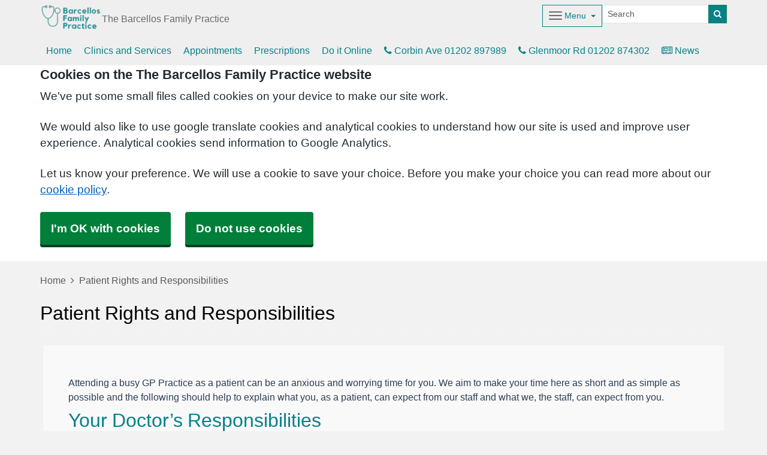

--- FILE ---
content_type: text/html; charset=utf-8
request_url: https://www.corbinavenuesurgery.co.uk/patient-rights-and-responsibilities
body_size: 10843
content:


<!DOCTYPE html>
<html lang="en-gb" class="theme-fiftyshades">
<head>
    <meta charset="utf-8" />
    <meta name="viewport" content="width=device-width, initial-scale=1.0">
    <!-- Google Analytics (GA4) -->
    <script data-cookiecategory="performance" async src="https://www.googletagmanager.com/gtag/js?id="></script>
    <script data-cookiecategory="performance">
        window.dataLayer = window.dataLayer || [];
        function gtag(){dataLayer.push(arguments);}
        gtag('js', new Date());
        gtag('config', 'G-MSK6PTX51D');
    </script>
<!-- End Google Analytics (GA4)-->

            <title>Patient Rights and Responsibilities - The Barcellos Family Practice</title>

    <script src="/scripts/master-upper.js"></script>

    <!--  we use Velocity.js to replace jQuery animate and its performance issues -->
    <script src="https://cdnjs.cloudflare.com/ajax/libs/velocity/1.2.2/velocity.min.js" integrity="sha384-7j+H85qDApQPyKm8wg64JdGgKmzM7trE+amLzYcJLfwR7rixgAeIi1kSX2VHeje4" crossorigin="anonymous"></script>
    <script src="https://www.google.com/recaptcha/api.js?render=6LfdrvYhAAAAAHIx1dEs5DozeEZwwkL4LEQurCTd" async defer></script>
    <script src="/Scripts/vue.min.js"></script>
    <script src="https://unpkg.com/sweetalert/dist/sweetalert.min.js" integrity="sha384-RIQuldGV8mnjGdob13cay/K1AJa+LR7VKHqSXrrB5DPGryn4pMUXRLh92Ev8KlGF" crossorigin="anonymous"></script>
    <script src="https://maps.googleapis.com/maps/api/js?key=AIzaSyDANdBZxMBb6XLst3iVGF4qUsM74bpnEZs&callback=Function.prototype"></script>

    <link href="/Content/sidebar.css" rel="stylesheet" />
    <link rel="icon" type="image/png" sizes="16x16" href="/Images/favicon.ico">
    <link rel="apple-touch-icon" href="/images/apple-touch-icon.png">

    <script>
        // show loading page if in iframe
        if (self !== top) {
            window.onbeforeunload = function () {
                editorWindow.showMainPageLoading();
            };
        }
    </script>


</head>
<body class="style-default ">
    <script>document.body.className = ((document.body.className) ? document.body.className + ' js-enabled' : 'js-enabled');</script>
        <a id="skip-to-main" href="#maincontent">Skip to main content</a>

    <link rel="stylesheet" href="/content/master.css" type="text/css" />
    

    <div id="fb-root"></div>
    <input id="CurrentTemplateId" name="CurrentTemplateId" type="hidden" value="5" />
    <div class="sidebar-container">
        <a id='PageHelp' class="sidebar-button-container" target='_blank' href='' role="button" aria-label="Page Help" rel="noopener noreferrer">
            <div class="sidebar-button sidebar-blue"><i class='fa fa-fw fa-question-circle-o'></i></div>
            <div class="sidebar-button sidebar-button-hover sidebar-blue"><i class='fa fa-fw fa-arrow-circle-o-right'></i></div>
            <div class="sidebar-button-text sidebar-blue"></div>
        </a>
        <a id='DataEditorLink' class="sidebar-button-container" target='_blank' href='' role="button" aria-label="Data Editor" rel="noopener noreferrer">
            <div class="sidebar-button sidebar-green"><i class='fa fa-pencil'></i></div>
            <div class="sidebar-button sidebar-button-hover sidebar-green"><i class='fa fa-fw fa-arrow-circle-o-right'></i></div>
            <div class="sidebar-button-text sidebar-green"></div>
        </a>
    </div>

    <div class="master-container">
        

<link href="/Content/Templates/GridColouredTemplate/GridColouredTemplate.css" rel="stylesheet" text="text/css" />
<link href="/Public/J81621/Styles/Grid - Coloured.css?m=638387454631909529" rel="stylesheet" type="text/css" />
<div id="cookie-banner" aria-labelledby="cookiebanner-header" role="region" aria-label="Cookie Banner">
    <div class="container">
        <h2 id="cookiebanner-header">Cookies on the The Barcellos Family Practice website</h2>
        <p>We've put some small files called cookies on your device to make our site work.</p>
        <p>We would also like to use google translate cookies and analytical cookies to understand how our site is used and improve user experience. Analytical cookies send information to Google Analytics.</p>
        <p>Let us know your preference. We will use a cookie to save your choice. Before you make your choice you can read more about our <a href="/FooterLinks/CookiePolicy">cookie policy</a>.</p>
        <button id="cookie-banner-accept">I'm OK with cookies</button>
        <button id="cookie-banner-reject">Do not use cookies</button>
    </div>
</div>
<div id="cookie-banner-confirmation" role="region" aria-label="Cookie Banner Confirmation">
    <div class="container">
        <p>
            You can change your cookie settings at any time using our <a href="/FooterLinks/CookiePolicy">cookie policy</a>.
        </p>
    </div>
</div>


<div id="bootstrap-square" class="gridcoloured-template">
    <div class="header" role="banner">
            
<!--Header Small-->
<div class="header header-small">
    <div class="container">
        <div class="header-container">
            <div class="header-logo-container">
                <div class="headerlogo" role="heading" aria-level="1">
                    <a href="/">
                            <span class="logo">
                                <img src="/_Common/GetImage?fileId=246876" class="img-fluid" alt="The Barcellos Family Practice Logo" />
                            </span>
                        <div class="navbar-brand">
                            The Barcellos Family Practice
                        </div>
                    </a>
                </div>
            </div>

            <div class="header-items">



<div class="dropdown mobile-menu d-block d-sm-none">
    <button type="button" class="btn btn-link btn-sm dropdown-hamburger dropdown-toggle " data-bs-toggle="dropdown" aria-label="Dropdown Menu" data-bs-target="#dropdownmenu_0df68a21_2009_497c_9843_f9e50b6d78d7"
            aria-expanded="false" aria-pressed="false" data-bs-display="static" tabindex="-1">
        <span class="hamburger-icon">
            <span class="icon-bar"></span>
            <span class="icon-bar"></span>
            <span class="icon-bar"></span>
        </span>
        <span class="menu-label">Menu</span>
    </button>

    <div role="navigation" aria-label="Dropdown Menu" id="dropdownmenu_0df68a21_2009_497c_9843_f9e50b6d78d7" aria-hidden="true" class="dropdown-control">
        <ul class="header-hamburger dropdown-menu dropdown-menu-end">
                <li class="dropdown-item d-block d-sm-none">
                    <a href="/" aria-label="Home" aria-pressed="false" aria-expanded="false" role="button">Home</a>
                </li>

                        <li class="dropdown-item">
                            <a href="/clinics-and-services" target="" rel="noopener noreferrer">


                                Clinics and Services
                            </a>
                        </li>
                        <li class="dropdown-item">
                            <a href="/appointment-management" target="" rel="noopener noreferrer">


                                Appointments
                            </a>
                        </li>
                        <li class="dropdown-item">
                            <a href="/prescriptions" target="" rel="noopener noreferrer">


                                Prescriptions
                            </a>
                        </li>
                        <li class="dropdown-item">
                            <a href="/do-it-online" target="" rel="noopener noreferrer">


                                Do it Online
                            </a>
                        </li>
                        <li class="dropdown-item">
                            <a href="/contact-us" target="" rel="noopener noreferrer">
                                    <i class="fa fa-phone"></i>


                                Corbin Ave 01202 897989
                            </a>
                        </li>
                        <li class="dropdown-item">
                            <a href="/contact-us" target="" rel="noopener noreferrer">
                                    <i class="fa fa-phone"></i>


                                Glenmoor Rd 01202 874302
                            </a>
                        </li>
                        <li class="dropdown-item">
                            <a href="/news-and-events" target="" rel="noopener noreferrer">
                                    <i class="fa fa-newspaper-o"></i>


                                News
                            </a>
                        </li>
                        <li class="dropdown-item">
                            <a href="/practice-information" target="" rel="noopener noreferrer">
                                    <i class="fa fa-users"></i>


                                About Us
                            </a>
                        </li>
                        <li class="dropdown-item">
                            <a href="/clinics-and-services" target="" rel="noopener noreferrer">
                                    <i class="fa fa-stethoscope"></i>


                                Clinics and Services
                            </a>
                        </li>
                        <li class="dropdown-item">
                            <a href="/appointment-management" target="" rel="noopener noreferrer">
                                    <i class="fa fa-calendar"></i>


                                Appointments
                            </a>
                        </li>
                        <li class="dropdown-item">
                            <a href="/prescriptions" target="" rel="noopener noreferrer">
                                    <i class="fa fa-list-alt"></i>


                                Prescriptions
                            </a>
                        </li>
                        <li class="dropdown-item">
                            <a href="/contact-us" target="" rel="noopener noreferrer">
                                    <i class="fa fa-map-marker"></i>


                                Contact and Location
                            </a>
                        </li>
                        <li class="dropdown-item">
                            <a href="/opening-hours" target="" rel="noopener noreferrer">
                                    <i class="fa fa-clock-o"></i>


                                Opening Hours
                            </a>
                        </li>
                        <li class="dropdown-item">
                            <a href="/do-it-online" target="" rel="noopener noreferrer">
                                    <i class="fa fa-desktop"></i>


                                Online Services
                            </a>
                        </li>
                        <li class="dropdown-item">
                            <a href="/carers-support" target="" rel="noopener noreferrer">
                                    <i class="fa fa-handshake-o"></i>


                                Carers Support
                            </a>
                        </li>
                        <li class="dropdown-item">
                            <a href="/patient-participation-group" target="" rel="noopener noreferrer">
                                    <i class="fa fa-bullhorn"></i>


                                Patient Participation Group
                            </a>
                        </li>
                        <li class="dropdown-item">
                            <a href="/test-results" target="" rel="noopener noreferrer">
                                    <i class="fa fa-flask"></i>


                                Test Results
                            </a>
                        </li>
                        <li class="dropdown-item">
                            <a href="/new-patient-registration" target="" rel="noopener noreferrer">
                                    <i class="fa fa-user"></i>


                                New Patient Registration
                            </a>
                        </li>
                        <li class="dropdown-item">
                            <a href="/keep-us-up-to-date" target="" rel="noopener noreferrer">
                                    <i class="fa fa-pencil-square-o"></i>


                                Update Your Details
                            </a>
                        </li>
        </ul>
    </div>
</div>


<div class="dropdown mobile-menu d-none d-sm-block">
    <button type="button" class="btn btn-link btn-sm dropdown-hamburger dropdown-toggle " data-bs-toggle="dropdown" aria-label="Dropdown Menu" data-bs-target="#dropdownmenu_9a680c98_0934_4713_97d0_64848062c77f"
            aria-expanded="false" aria-pressed="false" data-bs-display="static" tabindex="-1">
        <span class="hamburger-icon">
            <span class="icon-bar"></span>
            <span class="icon-bar"></span>
            <span class="icon-bar"></span>
        </span>
        <span class="menu-label">Menu</span>
    </button>

    <div role="navigation" aria-label="Dropdown Menu" id="dropdownmenu_9a680c98_0934_4713_97d0_64848062c77f" aria-hidden="true" class="dropdown-control">
        <ul class="header-hamburger dropdown-menu dropdown-menu-end">

                        <li class="dropdown-item">
                            <a href="/practice-information" target="" rel="noopener noreferrer">
                                    <i class="fa fa-users"></i>


                                About Us
                            </a>
                        </li>
                        <li class="dropdown-item">
                            <a href="/clinics-and-services" target="" rel="noopener noreferrer">
                                    <i class="fa fa-stethoscope"></i>


                                Clinics and Services
                            </a>
                        </li>
                        <li class="dropdown-item">
                            <a href="/appointment-management" target="" rel="noopener noreferrer">
                                    <i class="fa fa-calendar"></i>


                                Appointments
                            </a>
                        </li>
                        <li class="dropdown-item">
                            <a href="/prescriptions" target="" rel="noopener noreferrer">
                                    <i class="fa fa-list-alt"></i>


                                Prescriptions
                            </a>
                        </li>
                        <li class="dropdown-item">
                            <a href="/contact-us" target="" rel="noopener noreferrer">
                                    <i class="fa fa-map-marker"></i>


                                Contact and Location
                            </a>
                        </li>
                        <li class="dropdown-item">
                            <a href="/opening-hours" target="" rel="noopener noreferrer">
                                    <i class="fa fa-clock-o"></i>


                                Opening Hours
                            </a>
                        </li>
                        <li class="dropdown-item">
                            <a href="/do-it-online" target="" rel="noopener noreferrer">
                                    <i class="fa fa-desktop"></i>


                                Online Services
                            </a>
                        </li>
                        <li class="dropdown-item">
                            <a href="/carers-support" target="" rel="noopener noreferrer">
                                    <i class="fa fa-handshake-o"></i>


                                Carers Support
                            </a>
                        </li>
                        <li class="dropdown-item">
                            <a href="/patient-participation-group" target="" rel="noopener noreferrer">
                                    <i class="fa fa-bullhorn"></i>


                                Patient Participation Group
                            </a>
                        </li>
                        <li class="dropdown-item">
                            <a href="/test-results" target="" rel="noopener noreferrer">
                                    <i class="fa fa-flask"></i>


                                Test Results
                            </a>
                        </li>
                        <li class="dropdown-item">
                            <a href="/new-patient-registration" target="" rel="noopener noreferrer">
                                    <i class="fa fa-user"></i>


                                New Patient Registration
                            </a>
                        </li>
                        <li class="dropdown-item">
                            <a href="/keep-us-up-to-date" target="" rel="noopener noreferrer">
                                    <i class="fa fa-pencil-square-o"></i>


                                Update Your Details
                            </a>
                        </li>
        </ul>
    </div>
</div>
            </div>
            
<div id="searchBar" class="searchbar search-fullwidth">
<form action="/Search/Results" class="form-inline" id="searchForm2" method="post" role="search">        <input type="hidden" id="reCaptchaSiteKey" value="6LfdrvYhAAAAAHIx1dEs5DozeEZwwkL4LEQurCTd" />
        <div class="input-group input-group-sm">
            <input id="fullSearchText" type="text" class="searchClass form-control" name="query" placeholder="Search" aria-label="Search">
            <input id="searchCaptcha" name="searchCaptcha" type="hidden" value="" />
            <button class="btn btn-success" type="submit" aria-label="Search"><i class="fa fa-search"></i></button>
        </div>
<input name="__RequestVerificationToken" type="hidden" value="CfDJ8Ph2pgcbNdlCpbzw-rL9fsnKxtWEm9zZ-Ic2sJSoJv9bIy1MD27oVFjXbaFrZfK7gLjr_up3VmdOgT3bgSaef_EKSXvSDGZfPw17O75FTJhrx7XkZVx3zTION66ZFXzS5H3xT9x8bT2oVv9EHUqExdE" /></form></div>

        </div>

        <div class="menu-container">
            

    <div class="main-menu d-none d-sm-block" role="navigation" aria-label="Main Menu">
        <ul class="nav menu menu-text horizontal">
                <li>
                    <a class="home-btn" href="/" aria-label="Home" aria-pressed="false" aria-expanded="false" role="button" tabindex="-1">Home</a>
                </li>
                        <li>
                            <a href="/clinics-and-services" target="" rel="noopener noreferrer" tabindex="-1">


                                Clinics and Services
                            </a>
                        </li>
                        <li>
                            <a href="/appointment-management" target="" rel="noopener noreferrer" tabindex="-1">


                                Appointments
                            </a>
                        </li>
                        <li>
                            <a href="/prescriptions" target="" rel="noopener noreferrer" tabindex="-1">


                                Prescriptions
                            </a>
                        </li>
                        <li>
                            <a href="/do-it-online" target="" rel="noopener noreferrer" tabindex="-1">


                                Do it Online
                            </a>
                        </li>
                        <li>
                            <a href="/contact-us" target="" rel="noopener noreferrer" tabindex="-1">
                                    <i class="fa fa-phone"></i>


                                Corbin Ave 01202 897989
                            </a>
                        </li>
                        <li>
                            <a href="/contact-us" target="" rel="noopener noreferrer" tabindex="-1">
                                    <i class="fa fa-phone"></i>


                                Glenmoor Rd 01202 874302
                            </a>
                        </li>
                        <li>
                            <a href="/news-and-events" target="" rel="noopener noreferrer" tabindex="-1">
                                    <i class="fa fa-newspaper-o"></i>


                                News
                            </a>
                        </li>
        </ul>
    </div>

        </div>
    </div>
</div>
    </div>

    <main class="page-content" id="maincontent" role="main">
        


        

<div id="WidgetPage" msw-page>    
    <div class="container">
        	<div>
		<nav aria-label="breadcrumb">
			<ol class="breadcrumb">
				<li class="breadcrumb-item"><a href="/">Home</a></li>
				<li class="breadcrumb-item active" aria-current="page">Patient Rights and Responsibilities</li>
			</ol>
		</nav>
	</div>
	<div id="PageTitleDisplay">
		<div id="PageTitlePanel" class="mt-4">
			<h2>Patient Rights and Responsibilities</h2>
		</div>
	</div>

    </div>

    
<div id="ContentBlocksContainer">

    <div class="content-row-container">
            
<style type="text/css">
#ContentBlocksContainer #widget-row-252348 {    
.row-title {   }
.widget-container {
.widget-item-container {
p, li, label {  }
h1, h2, h3, i {  }
.icon {  }
}
.widget-item {   
&.image-widget-default .widget-item-container .image-widget-html {  }
&.widget-menu .widget-menu-list {  
li.base {  }
li a {   &:hover {   } } }
&.widget-menu.widget-menu-icongroup #menuWidget .menuContainer .gallery-item a {
.text {  &:hover {  } }
i {  &:hover {  } } }
}
}
}</style>


<div class="widget-row minrow lozad"  id="widget-row-252348" data-id="252348">
    <div class="container widget-row-container" data-pageid="113695">

            <div class="widget-container">

                        

<div class="widget-item information-widget styled-container "
     title=""
     name="Information Widget" id="informationwidget_175025"
     data-url="/InformationWidget/EditWidget?InformationWidgetId=175025"
     data-id="404692">
    <div class="widget-item-container">
                
<div class="content ">
    <p><p>Attending a busy GP Practice as a patient can be an anxious and worrying time for you. We aim to&nbsp;make your time here as short and as simple as possible and the following should help to explain what&nbsp;you, as a patient, can expect from our staff and what we, the staff, can expect from you.</p>
<h2>Your Doctor&rsquo;s Responsibilities</h2>
<ul>
<li>To treat you with respect and courtesy at all times</li>
<li>To treat you as an individual, and to discuss with you the care and treatment we can&nbsp;provide</li>
<li>To give you full information on the services we offer</li>
<li>To give you the most appropriate care by suitably qualified staff</li>
<li>To provide you with emergency care when you need it</li>
<li>To refer you to a suitable Consultant when necessary</li>
<li>To give you access to your health records, subject to any limitations in the law</li>
</ul>
<h2>Your Responsibilities as a Patient</h2>
<ul>
<li>To treat all staff with respect and courtesy at all times</li>
<li>To tell us if you are unsure about the treatment we are offering you</li>
<li>To ask for a home visit only when you are unable to attend the Practice through illness or&nbsp;infirmity</li>
<li>To request such a visit before 10.00 am, if possible</li>
<li>To ask for an out-of- hours visit only when necessary</li>
<li>Please ensure that you order your repeat medication in plenty of time allowing 48 working&nbsp;hours for your request to be processed</li>
<li>To keep to your appointment time (note: if you are more than 10 minutes late for your appointment you may&nbsp;not be seen)</li>
<li>To notify us at least 24 hours prior to an appointment if you cannot attend</li>
<li>To notify us of any changes to your personal details (e.g. name, address, telephone number, mobile&nbsp;numbers etc).</li>
</ul></p>
</div>
    </div>
</div>
                <div class="clearboth"></div>
            </div>
    </div>
</div>

<script>
    // if we are logged in as an editor we need to check if site is not in edit mode,
    // then don't show the message.
    $(function () {
        $(".widget-row-empty").toggleClass('d-none', !IsInEditMode());
    });
</script>
            
<style type="text/css">
#ContentBlocksContainer #widget-row-259179 {    
.row-title {   }
.widget-container {
.widget-item-container {
p, li, label {  }
h1, h2, h3, i {  }
.icon {  }
}
.widget-item {   
&.image-widget-default .widget-item-container .image-widget-html {  }
&.widget-menu .widget-menu-list {  
li.base {  }
li a {   &:hover {   } } }
&.widget-menu.widget-menu-icongroup #menuWidget .menuContainer .gallery-item a {
.text {  &:hover {  } }
i {  &:hover {  } } }
}
}
}</style>


<div class="widget-row minrow lozad"  id="widget-row-259179" data-id="259179">
    <div class="container widget-row-container" data-pageid="113695">

            <div class="widget-container">

                        

<div class="widget-item information-widget styled-container "
     title=""
     name="Information Widget" id="informationwidget_179501"
     data-url="/InformationWidget/EditWidget?InformationWidgetId=179501"
     data-id="415248">
    <div class="widget-item-container">
                
    <h3>

Zero Tolerance    </h3>
<div class="content ">
    <p><p>It is our policy to be helpful and polite to all our patients regardless of age, ethnic origin, disability,&nbsp;gender or sexual orientation. We expect the same courtesy from our patients.&nbsp;Discriminatory, unsocial, threatening, violent or abusive behaviour towards staff, other patients or&nbsp;the premises will not be tolerated. The Practice will take action in these circumstances, which may&nbsp;involve the Police and result in the removal of the patient from our Practice list.</p>
<p>For further information, please refer to <strong><a href='https://www.gov.uk/government/publications/the-nhs-constitution-for-england/the-nhs-constitution-for-england' data-link-id='259840' title='Link to the NHS Constitution' target='_blank' data-use-default-display='false' data-use-default-title='false' rel="noopener noreferrer">NHS Constitution your rights and responsibilities&gt;&gt;</a></strong></p></p>
</div>
    </div>
</div>
                <div class="clearboth"></div>
            </div>
    </div>
</div>

<script>
    // if we are logged in as an editor we need to check if site is not in edit mode,
    // then don't show the message.
    $(function () {
        $(".widget-row-empty").toggleClass('d-none', !IsInEditMode());
    });
</script>
    </div>
</div>
</div>




            <style>
                html {
                    padding-top: 95px;
                }
            </style>

        
    <div id="pagetimeStamp" class="container">
            <span>Page last reviewed: 26 April 2023</span>
        <br />
            <span>Page created: 26 April 2023</span>
    </div>

    </main>
    
<div class="further-information-container" role="complementary" aria-labelledby="further-information-heading">
    <div class="container">
        <h2 id="further-information-heading">Further Information</h2>
        <div class="further-information-grid-container">
            

    <div class="further-information" role="navigation" aria-label="Further Information Menu">
        <ul class="nav menu menu-text horizontal">
                        <li>
                            <a href="/you-and-your-general-practice" target="" rel="noopener noreferrer" tabindex="-1">
                                    <i class="fa fa-info"></i>


                                You and Your General Practice
                            </a>
                        </li>
                        <li>
                            <a href="/armed-forces-veteran-friendly" target="" rel="noopener noreferrer" tabindex="-1">
                                    <i class="fa fa-thumbs-up"></i>


                                Armed Forces Veteran Friendly
                            </a>
                        </li>
                        <li>
                            <a href="/allied-health-professionals" target="" rel="noopener noreferrer" tabindex="-1">
                                    <i class="fa fa-users"></i>


                                Allied Health Professionals
                            </a>
                        </li>
                        <li>
                            <a href="/have-your-say" target="" rel="noopener noreferrer" tabindex="-1">
                                    <i class="fa fa-bullhorn"></i>


                                Give us your Feedback
                            </a>
                        </li>
                        <li>
                            <a href="/gp-earnings" target="" rel="noopener noreferrer" tabindex="-1">
                                    <i class="fa fa-money"></i>


                                GP Earnings
                            </a>
                        </li>
                        <li>
                            <a href="/long-term-conditions-1" target="" rel="noopener noreferrer" tabindex="-1">
                                    <i class="fa fa-heartbeat"></i>


                                Long Term Conditions
                            </a>
                        </li>
                        <li>
                            <a href="/our-vacancies" target="" rel="noopener noreferrer" tabindex="-1">
                                    <i class="fa fa-user-plus"></i>


                                Our Vacancies
                            </a>
                        </li>
                        <li>
                            <a href="/patient-rights-and-responsibilities" target="" rel="noopener noreferrer" tabindex="-1">
                                    <i class="fa fa-balance-scale"></i>


                                Patient Rights
                            </a>
                        </li>
                        <li>
                            <a href="/patient-health-records" target="" rel="noopener noreferrer" tabindex="-1">
                                    <i class="fa fa-folder-open"></i>


                                Patient Health Records
                            </a>
                        </li>
                        <li>
                            <a href="/practice-policies" target="" rel="noopener noreferrer" tabindex="-1">
                                    <i class="fa fa-book"></i>


                                Practice Policies
                            </a>
                        </li>
                        <li>
                            <a href="/privacy-policy" target="" rel="noopener noreferrer" tabindex="-1">
                                    <i class="fa fa-user-secret"></i>


                                Privacy Policy
                            </a>
                        </li>
                        <li>
                            <a href="/reasonable-adjustments" target="" rel="noopener noreferrer" tabindex="-1">
                                    <i class="fa fa-wheelchair"></i>


                                Reasonable Adjustments
                            </a>
                        </li>
                        <li>
                            <a href="/self-help-and-wellbeing" target="" rel="noopener noreferrer" tabindex="-1">
                                    <i class="fa fa-leaf"></i>


                                Self Help and Wellbeing
                            </a>
                        </li>
                        <li>
                            <a href="/shared-care-medications" target="" rel="noopener noreferrer" tabindex="-1">
                                    <i class="fa fa-medkit"></i>


                                Shared Care Medications
                            </a>
                        </li>
                        <li>
                            <a href="/test-results" target="" rel="noopener noreferrer" tabindex="-1">
                                    <i class="fa fa-flask"></i>


                                Test Results
                            </a>
                        </li>
                        <li>
                            <a href="/vaccinations" target="" rel="noopener noreferrer" tabindex="-1">
                                    <i class="fa fa-fighter-jet"></i>


                                Vaccination Information
                            </a>
                        </li>
                        <li>
                            <a href="/crane-valley-primary-care-network" target="" rel="noopener noreferrer" tabindex="-1">
                                    <i class="fa fa-cogs"></i>


                                Crane Valley Primary Care Network
                            </a>
                        </li>
        </ul>
    </div>


            
<ul class="nhsuk-footer__list social-media">
        <li class="social-media-heading">Connect With Us</li>
        <li class="social-media-links">
<a href='https://facebook.com/BarcellosFamilyPractice' rel='noopener noreferrer' target='_blank' aria-label='facebook link' title='https://facebook.com/BarcellosFamilyPractice'>
                   <svg xmlns='http://www.w3.org/2000/svg' x='0px' y='0px' width='24' height='24' viewBox='0 0 24 24'>
                       <path d='M12,2C6.477,2,2,6.477,2,12c0,5.013,3.693,9.153,8.505,9.876V14.65H8.031v-2.629h2.474v-1.749 c0-2.896,1.411-4.167,3.818-4.167c1.153,0,1.762,0.085,2.051,0.124v2.294h-1.642c-1.022,0-1.379,0.969-1.379,2.061v1.437h2.995 l-0.406,2.629h-2.588v7.247C18.235,21.236,22,17.062,22,12C22,6.477,17.523,2,12,2z' />
                    </svg>
                </a><a href='https://instagram.com/barcellosfamilypractice' rel='noopener noreferrer' target='_blank' aria-label='instagram link' title='https://instagram.com/barcellosfamilypractice'>
                    <svg xmlns='http://www.w3.org/2000/svg' x='0px' y='0px' width='24' height='24' viewBox='0 0 24 24'>
                        <path d='M 8 3 C 5.239 3 3 5.239 3 8 L 3 16 C 3 18.761 5.239 21 8 21 L 16 21 C 18.761 21 21 18.761 21 16 L 21 8 C 21 5.239 18.761 3 16 3 L 8 3 z M 18 5 C 18.552 5 19 5.448 19 6 C 19 6.552 18.552 7 18 7 C 17.448 7 17 6.552 17 6 C 17 5.448 17.448 5 18 5 z M 12 7 C 14.761 7 17 9.239 17 12 C 17 14.761 14.761 17 12 17 C 9.239 17 7 14.761 7 12 C 7 9.239 9.239 7 12 7 z M 12 9 A 3 3 0 0 0 9 12 A 3 3 0 0 0 12 15 A 3 3 0 0 0 15 12 A 3 3 0 0 0 12 9 z' />
                    </svg>
                </a>        </li>
</ul>


            <ul class="nhsuk-footer__list">
    <li class="parent-link ">
        <div class="parent-link-container">
                <a href="https://communityswitch.org/" target="_blank" rel="noopener noreferrer" aria-label="Footer Logo">
                    <img src="/Public/J81621/Image/73703aba-3ff7-4cda-a07f-2c6b538ac7ec.jpg" class="parent-link-logo" alt="Footer Logo" />
                </a>
        </div>
    </li>
</ul>

        </div>
    </div>
</div>

</div>


<script>
    $(function () {
        $(window).on("resize", () => resizeForFixedHeader());

        document.onBannerDismiss = resizeForFixedHeader;

        resizeForFixedHeader();
    });
</script>


        <div id="footer" role="contentinfo">
    <div class="container">
        <div class="row">
            <div class="col-sm-6">
                <ul>
                            <li><a href="/Account/Login?returnUrl=%2Fpatient-rights-and-responsibilities">Sign in</a></li>
                </ul>
                <div class="clearfix"></div>
            </div>
            <div class="col-sm-6">
                <ul>
                    <li>&copy; 2026 Built by <a href="https://www.mysurgerywebsite.co.uk/live" target="_blank" rel="noreferrer noopener">My Surgery Website</a></li>
                    <li><a href="/FooterLinks/Accessibility">Accessibility</a></li>
<li><a href="/FooterLinks/CookiePolicy">Cookie policy</a></li>
<li><a href="/FooterLinks/YourData">Your data</a></li>
<li><a href="/Sitemap">Site map</a></li>
                </ul>
            </div>
        </div>
    </div>
</div>
    </div>


    <script src="/scripts/master-lower-public.js"></script>

    <script>
        const observer = lozad();
        observer.observe();
    </script>



    <!-- Google Analytics (UA) -->
<input type="hidden" id="CustUACode" value="">
<script type="text/plain" data-cookiecategory="performance" src="/Scripts/Google/google-analytics.js"></script>
<!-- End Google Analytics (UA)-->

    <!-- Google Tag Manager -->
<input type="hidden" id="GoogleTagManagerKey" value="GTM-KQ5QNDF">
<script type="text/plain" data-cookiecategory="performance" src="/Scripts/Google/google-tag-manager.js"></script>
<!-- End Google Tag Manager -->

    <script src="/Scripts/browser-update.js"></script>

    <!-- hide edit/sign out buttons if in 'edit' mode -->
    <script type="text/javascript">

        // used in a few places (also duplicated), so now moved into a more global area.
        function resizeForFixedHeader() {
            var height = $(".header-small").outerHeight();
            $("html").css("padding-top", height);
        }

        function toggleSnow(){
            var isSnow = $('#SnowtimeLink').data("snow");
            if (isSnow == undefined || isSnow == 1){
                DoSnowtime(false, '');
                $('#SnowtimeLink').data('snow', 0);
            }
            else{
                DoSnowtime(true, 'fa-snowflake-o');
                $('#SnowtimeLink').data('snow', 1);
            }
        }

        function IsInEditMode() {
            var origin = window.location.origin;
            var parentOrigin = window.parent.location.origin;
            // only check if both parent and current location are of same origin
            if (origin.localeCompare(parentOrigin) === 0) {
                return window.parent.location.pathname.indexOf("/edit") === 0;
            }

            return false;
        }

        $(function () {
            $(".editor").css('visibility', IsInEditMode() ? 'hidden' : 'visible');
        });

        $(document).on("click", function (ev) {
            clickev = jQuery.Event('click', { 'offsetX': ev.offsetX, 'offsetY': ev.offsetY });
            if (self != top)
                parent.$("body").trigger(clickev);
        })

        if (window.addEventListener && window.requestAnimationFrame && document.getElementsByClassName) window.addEventListener('load', function() {

            // start
            var pItem = document.getElementsByClassName('progressive replace'), pCount, timer;

            // scroll and resize events
            window.addEventListener('scroll', scroller, false);
            window.addEventListener('resize', scroller, false);

            // DOM mutation observer
            if (MutationObserver) {

                var observer = new MutationObserver(function() {
                    if (pItem.length !== pCount) inView();
                });
                observer.observe(document.body, { subtree: true, childList: true, attributes: true, characterData: true });

            }

            // initial check
            inView();


            // throttled scroll/resize
            function scroller() {

                timer = timer || setTimeout(function() {
                    timer = null;
                    inView();
                }, 300);

            }


            // image in view?
            function inView() {

                if (pItem.length) requestAnimationFrame(function() {

                    var wT = window.pageYOffset, wB = wT + window.innerHeight, cRect, pT, pB, p = 0;
                    while (p < pItem.length) {

                        cRect = pItem[p].getBoundingClientRect();
                        pT = wT + cRect.top;
                        pB = pT + cRect.height;

                        if (wT < pB && wB > pT) {
                            loadFullImage(pItem[p]);
                            pItem[p].classList.remove('replace');
                        }
                        else p++;

                    }

                    pCount = pItem.length;

                });

            }


            // replace with full image
            function loadFullImage(item) {

                var href = item && (item.getAttribute('data-href') || item.href);
                if (!href) return;

                // load image
                var img = new Image();
                if (item.dataset) {
                    img.srcset = item.dataset.srcset || '';
                    img.sizes = item.dataset.sizes || '';
                }
                img.src = href;
                img.className = 'reveal';
                if (img.complete) addImg();
                else img.onload = addImg;

                // replace image
                function addImg() {

                    requestAnimationFrame(function() {

                        // disable click
                        if (href === item.href) {
                            item.style.cursor = 'default';
                            item.addEventListener('click', function(e) { e.preventDefault(); }, false);
                        }

                        // preview image
                        var pImg = item.querySelector && item.querySelector('img.preview');

                        // add full image
                        item.insertBefore(img, pImg && pImg.nextSibling).addEventListener('animationend', function() {

                            // remove preview image
                            if (pImg) {
                                img.alt = pImg.alt || '';
                                item.removeChild(pImg);
                            }

                            img.classList.remove('reveal');

                        });

                    });

                }

            }

        }, false);
    </script>

    <div class="modal fade" id="googleTranslateModal" tabindex="-1" role="dialog" aria-labelledby="modalTranslateTitle">
        <div class="modal-dialog" role="document">
            <div class="modal-content">
                <div class="modal-header">
                    <h3 class="modal-title" id="modalTranslateTitle">Translate this website with google</h3>
                    <button type="button" class="btn-close" data-bs-dismiss="modal" aria-label="Close"></button>
                </div>
                <div class="modal-body">
                    <div id="google_translate_element"></div>
                </div>
            </div>
        </div>
    </div>


</body>
</html>



--- FILE ---
content_type: text/html; charset=utf-8
request_url: https://www.google.com/recaptcha/api2/anchor?ar=1&k=6LfdrvYhAAAAAHIx1dEs5DozeEZwwkL4LEQurCTd&co=aHR0cHM6Ly93d3cuY29yYmluYXZlbnVlc3VyZ2VyeS5jby51azo0NDM.&hl=en&v=PoyoqOPhxBO7pBk68S4YbpHZ&size=invisible&anchor-ms=20000&execute-ms=30000&cb=hoiub2myj77e
body_size: 48711
content:
<!DOCTYPE HTML><html dir="ltr" lang="en"><head><meta http-equiv="Content-Type" content="text/html; charset=UTF-8">
<meta http-equiv="X-UA-Compatible" content="IE=edge">
<title>reCAPTCHA</title>
<style type="text/css">
/* cyrillic-ext */
@font-face {
  font-family: 'Roboto';
  font-style: normal;
  font-weight: 400;
  font-stretch: 100%;
  src: url(//fonts.gstatic.com/s/roboto/v48/KFO7CnqEu92Fr1ME7kSn66aGLdTylUAMa3GUBHMdazTgWw.woff2) format('woff2');
  unicode-range: U+0460-052F, U+1C80-1C8A, U+20B4, U+2DE0-2DFF, U+A640-A69F, U+FE2E-FE2F;
}
/* cyrillic */
@font-face {
  font-family: 'Roboto';
  font-style: normal;
  font-weight: 400;
  font-stretch: 100%;
  src: url(//fonts.gstatic.com/s/roboto/v48/KFO7CnqEu92Fr1ME7kSn66aGLdTylUAMa3iUBHMdazTgWw.woff2) format('woff2');
  unicode-range: U+0301, U+0400-045F, U+0490-0491, U+04B0-04B1, U+2116;
}
/* greek-ext */
@font-face {
  font-family: 'Roboto';
  font-style: normal;
  font-weight: 400;
  font-stretch: 100%;
  src: url(//fonts.gstatic.com/s/roboto/v48/KFO7CnqEu92Fr1ME7kSn66aGLdTylUAMa3CUBHMdazTgWw.woff2) format('woff2');
  unicode-range: U+1F00-1FFF;
}
/* greek */
@font-face {
  font-family: 'Roboto';
  font-style: normal;
  font-weight: 400;
  font-stretch: 100%;
  src: url(//fonts.gstatic.com/s/roboto/v48/KFO7CnqEu92Fr1ME7kSn66aGLdTylUAMa3-UBHMdazTgWw.woff2) format('woff2');
  unicode-range: U+0370-0377, U+037A-037F, U+0384-038A, U+038C, U+038E-03A1, U+03A3-03FF;
}
/* math */
@font-face {
  font-family: 'Roboto';
  font-style: normal;
  font-weight: 400;
  font-stretch: 100%;
  src: url(//fonts.gstatic.com/s/roboto/v48/KFO7CnqEu92Fr1ME7kSn66aGLdTylUAMawCUBHMdazTgWw.woff2) format('woff2');
  unicode-range: U+0302-0303, U+0305, U+0307-0308, U+0310, U+0312, U+0315, U+031A, U+0326-0327, U+032C, U+032F-0330, U+0332-0333, U+0338, U+033A, U+0346, U+034D, U+0391-03A1, U+03A3-03A9, U+03B1-03C9, U+03D1, U+03D5-03D6, U+03F0-03F1, U+03F4-03F5, U+2016-2017, U+2034-2038, U+203C, U+2040, U+2043, U+2047, U+2050, U+2057, U+205F, U+2070-2071, U+2074-208E, U+2090-209C, U+20D0-20DC, U+20E1, U+20E5-20EF, U+2100-2112, U+2114-2115, U+2117-2121, U+2123-214F, U+2190, U+2192, U+2194-21AE, U+21B0-21E5, U+21F1-21F2, U+21F4-2211, U+2213-2214, U+2216-22FF, U+2308-230B, U+2310, U+2319, U+231C-2321, U+2336-237A, U+237C, U+2395, U+239B-23B7, U+23D0, U+23DC-23E1, U+2474-2475, U+25AF, U+25B3, U+25B7, U+25BD, U+25C1, U+25CA, U+25CC, U+25FB, U+266D-266F, U+27C0-27FF, U+2900-2AFF, U+2B0E-2B11, U+2B30-2B4C, U+2BFE, U+3030, U+FF5B, U+FF5D, U+1D400-1D7FF, U+1EE00-1EEFF;
}
/* symbols */
@font-face {
  font-family: 'Roboto';
  font-style: normal;
  font-weight: 400;
  font-stretch: 100%;
  src: url(//fonts.gstatic.com/s/roboto/v48/KFO7CnqEu92Fr1ME7kSn66aGLdTylUAMaxKUBHMdazTgWw.woff2) format('woff2');
  unicode-range: U+0001-000C, U+000E-001F, U+007F-009F, U+20DD-20E0, U+20E2-20E4, U+2150-218F, U+2190, U+2192, U+2194-2199, U+21AF, U+21E6-21F0, U+21F3, U+2218-2219, U+2299, U+22C4-22C6, U+2300-243F, U+2440-244A, U+2460-24FF, U+25A0-27BF, U+2800-28FF, U+2921-2922, U+2981, U+29BF, U+29EB, U+2B00-2BFF, U+4DC0-4DFF, U+FFF9-FFFB, U+10140-1018E, U+10190-1019C, U+101A0, U+101D0-101FD, U+102E0-102FB, U+10E60-10E7E, U+1D2C0-1D2D3, U+1D2E0-1D37F, U+1F000-1F0FF, U+1F100-1F1AD, U+1F1E6-1F1FF, U+1F30D-1F30F, U+1F315, U+1F31C, U+1F31E, U+1F320-1F32C, U+1F336, U+1F378, U+1F37D, U+1F382, U+1F393-1F39F, U+1F3A7-1F3A8, U+1F3AC-1F3AF, U+1F3C2, U+1F3C4-1F3C6, U+1F3CA-1F3CE, U+1F3D4-1F3E0, U+1F3ED, U+1F3F1-1F3F3, U+1F3F5-1F3F7, U+1F408, U+1F415, U+1F41F, U+1F426, U+1F43F, U+1F441-1F442, U+1F444, U+1F446-1F449, U+1F44C-1F44E, U+1F453, U+1F46A, U+1F47D, U+1F4A3, U+1F4B0, U+1F4B3, U+1F4B9, U+1F4BB, U+1F4BF, U+1F4C8-1F4CB, U+1F4D6, U+1F4DA, U+1F4DF, U+1F4E3-1F4E6, U+1F4EA-1F4ED, U+1F4F7, U+1F4F9-1F4FB, U+1F4FD-1F4FE, U+1F503, U+1F507-1F50B, U+1F50D, U+1F512-1F513, U+1F53E-1F54A, U+1F54F-1F5FA, U+1F610, U+1F650-1F67F, U+1F687, U+1F68D, U+1F691, U+1F694, U+1F698, U+1F6AD, U+1F6B2, U+1F6B9-1F6BA, U+1F6BC, U+1F6C6-1F6CF, U+1F6D3-1F6D7, U+1F6E0-1F6EA, U+1F6F0-1F6F3, U+1F6F7-1F6FC, U+1F700-1F7FF, U+1F800-1F80B, U+1F810-1F847, U+1F850-1F859, U+1F860-1F887, U+1F890-1F8AD, U+1F8B0-1F8BB, U+1F8C0-1F8C1, U+1F900-1F90B, U+1F93B, U+1F946, U+1F984, U+1F996, U+1F9E9, U+1FA00-1FA6F, U+1FA70-1FA7C, U+1FA80-1FA89, U+1FA8F-1FAC6, U+1FACE-1FADC, U+1FADF-1FAE9, U+1FAF0-1FAF8, U+1FB00-1FBFF;
}
/* vietnamese */
@font-face {
  font-family: 'Roboto';
  font-style: normal;
  font-weight: 400;
  font-stretch: 100%;
  src: url(//fonts.gstatic.com/s/roboto/v48/KFO7CnqEu92Fr1ME7kSn66aGLdTylUAMa3OUBHMdazTgWw.woff2) format('woff2');
  unicode-range: U+0102-0103, U+0110-0111, U+0128-0129, U+0168-0169, U+01A0-01A1, U+01AF-01B0, U+0300-0301, U+0303-0304, U+0308-0309, U+0323, U+0329, U+1EA0-1EF9, U+20AB;
}
/* latin-ext */
@font-face {
  font-family: 'Roboto';
  font-style: normal;
  font-weight: 400;
  font-stretch: 100%;
  src: url(//fonts.gstatic.com/s/roboto/v48/KFO7CnqEu92Fr1ME7kSn66aGLdTylUAMa3KUBHMdazTgWw.woff2) format('woff2');
  unicode-range: U+0100-02BA, U+02BD-02C5, U+02C7-02CC, U+02CE-02D7, U+02DD-02FF, U+0304, U+0308, U+0329, U+1D00-1DBF, U+1E00-1E9F, U+1EF2-1EFF, U+2020, U+20A0-20AB, U+20AD-20C0, U+2113, U+2C60-2C7F, U+A720-A7FF;
}
/* latin */
@font-face {
  font-family: 'Roboto';
  font-style: normal;
  font-weight: 400;
  font-stretch: 100%;
  src: url(//fonts.gstatic.com/s/roboto/v48/KFO7CnqEu92Fr1ME7kSn66aGLdTylUAMa3yUBHMdazQ.woff2) format('woff2');
  unicode-range: U+0000-00FF, U+0131, U+0152-0153, U+02BB-02BC, U+02C6, U+02DA, U+02DC, U+0304, U+0308, U+0329, U+2000-206F, U+20AC, U+2122, U+2191, U+2193, U+2212, U+2215, U+FEFF, U+FFFD;
}
/* cyrillic-ext */
@font-face {
  font-family: 'Roboto';
  font-style: normal;
  font-weight: 500;
  font-stretch: 100%;
  src: url(//fonts.gstatic.com/s/roboto/v48/KFO7CnqEu92Fr1ME7kSn66aGLdTylUAMa3GUBHMdazTgWw.woff2) format('woff2');
  unicode-range: U+0460-052F, U+1C80-1C8A, U+20B4, U+2DE0-2DFF, U+A640-A69F, U+FE2E-FE2F;
}
/* cyrillic */
@font-face {
  font-family: 'Roboto';
  font-style: normal;
  font-weight: 500;
  font-stretch: 100%;
  src: url(//fonts.gstatic.com/s/roboto/v48/KFO7CnqEu92Fr1ME7kSn66aGLdTylUAMa3iUBHMdazTgWw.woff2) format('woff2');
  unicode-range: U+0301, U+0400-045F, U+0490-0491, U+04B0-04B1, U+2116;
}
/* greek-ext */
@font-face {
  font-family: 'Roboto';
  font-style: normal;
  font-weight: 500;
  font-stretch: 100%;
  src: url(//fonts.gstatic.com/s/roboto/v48/KFO7CnqEu92Fr1ME7kSn66aGLdTylUAMa3CUBHMdazTgWw.woff2) format('woff2');
  unicode-range: U+1F00-1FFF;
}
/* greek */
@font-face {
  font-family: 'Roboto';
  font-style: normal;
  font-weight: 500;
  font-stretch: 100%;
  src: url(//fonts.gstatic.com/s/roboto/v48/KFO7CnqEu92Fr1ME7kSn66aGLdTylUAMa3-UBHMdazTgWw.woff2) format('woff2');
  unicode-range: U+0370-0377, U+037A-037F, U+0384-038A, U+038C, U+038E-03A1, U+03A3-03FF;
}
/* math */
@font-face {
  font-family: 'Roboto';
  font-style: normal;
  font-weight: 500;
  font-stretch: 100%;
  src: url(//fonts.gstatic.com/s/roboto/v48/KFO7CnqEu92Fr1ME7kSn66aGLdTylUAMawCUBHMdazTgWw.woff2) format('woff2');
  unicode-range: U+0302-0303, U+0305, U+0307-0308, U+0310, U+0312, U+0315, U+031A, U+0326-0327, U+032C, U+032F-0330, U+0332-0333, U+0338, U+033A, U+0346, U+034D, U+0391-03A1, U+03A3-03A9, U+03B1-03C9, U+03D1, U+03D5-03D6, U+03F0-03F1, U+03F4-03F5, U+2016-2017, U+2034-2038, U+203C, U+2040, U+2043, U+2047, U+2050, U+2057, U+205F, U+2070-2071, U+2074-208E, U+2090-209C, U+20D0-20DC, U+20E1, U+20E5-20EF, U+2100-2112, U+2114-2115, U+2117-2121, U+2123-214F, U+2190, U+2192, U+2194-21AE, U+21B0-21E5, U+21F1-21F2, U+21F4-2211, U+2213-2214, U+2216-22FF, U+2308-230B, U+2310, U+2319, U+231C-2321, U+2336-237A, U+237C, U+2395, U+239B-23B7, U+23D0, U+23DC-23E1, U+2474-2475, U+25AF, U+25B3, U+25B7, U+25BD, U+25C1, U+25CA, U+25CC, U+25FB, U+266D-266F, U+27C0-27FF, U+2900-2AFF, U+2B0E-2B11, U+2B30-2B4C, U+2BFE, U+3030, U+FF5B, U+FF5D, U+1D400-1D7FF, U+1EE00-1EEFF;
}
/* symbols */
@font-face {
  font-family: 'Roboto';
  font-style: normal;
  font-weight: 500;
  font-stretch: 100%;
  src: url(//fonts.gstatic.com/s/roboto/v48/KFO7CnqEu92Fr1ME7kSn66aGLdTylUAMaxKUBHMdazTgWw.woff2) format('woff2');
  unicode-range: U+0001-000C, U+000E-001F, U+007F-009F, U+20DD-20E0, U+20E2-20E4, U+2150-218F, U+2190, U+2192, U+2194-2199, U+21AF, U+21E6-21F0, U+21F3, U+2218-2219, U+2299, U+22C4-22C6, U+2300-243F, U+2440-244A, U+2460-24FF, U+25A0-27BF, U+2800-28FF, U+2921-2922, U+2981, U+29BF, U+29EB, U+2B00-2BFF, U+4DC0-4DFF, U+FFF9-FFFB, U+10140-1018E, U+10190-1019C, U+101A0, U+101D0-101FD, U+102E0-102FB, U+10E60-10E7E, U+1D2C0-1D2D3, U+1D2E0-1D37F, U+1F000-1F0FF, U+1F100-1F1AD, U+1F1E6-1F1FF, U+1F30D-1F30F, U+1F315, U+1F31C, U+1F31E, U+1F320-1F32C, U+1F336, U+1F378, U+1F37D, U+1F382, U+1F393-1F39F, U+1F3A7-1F3A8, U+1F3AC-1F3AF, U+1F3C2, U+1F3C4-1F3C6, U+1F3CA-1F3CE, U+1F3D4-1F3E0, U+1F3ED, U+1F3F1-1F3F3, U+1F3F5-1F3F7, U+1F408, U+1F415, U+1F41F, U+1F426, U+1F43F, U+1F441-1F442, U+1F444, U+1F446-1F449, U+1F44C-1F44E, U+1F453, U+1F46A, U+1F47D, U+1F4A3, U+1F4B0, U+1F4B3, U+1F4B9, U+1F4BB, U+1F4BF, U+1F4C8-1F4CB, U+1F4D6, U+1F4DA, U+1F4DF, U+1F4E3-1F4E6, U+1F4EA-1F4ED, U+1F4F7, U+1F4F9-1F4FB, U+1F4FD-1F4FE, U+1F503, U+1F507-1F50B, U+1F50D, U+1F512-1F513, U+1F53E-1F54A, U+1F54F-1F5FA, U+1F610, U+1F650-1F67F, U+1F687, U+1F68D, U+1F691, U+1F694, U+1F698, U+1F6AD, U+1F6B2, U+1F6B9-1F6BA, U+1F6BC, U+1F6C6-1F6CF, U+1F6D3-1F6D7, U+1F6E0-1F6EA, U+1F6F0-1F6F3, U+1F6F7-1F6FC, U+1F700-1F7FF, U+1F800-1F80B, U+1F810-1F847, U+1F850-1F859, U+1F860-1F887, U+1F890-1F8AD, U+1F8B0-1F8BB, U+1F8C0-1F8C1, U+1F900-1F90B, U+1F93B, U+1F946, U+1F984, U+1F996, U+1F9E9, U+1FA00-1FA6F, U+1FA70-1FA7C, U+1FA80-1FA89, U+1FA8F-1FAC6, U+1FACE-1FADC, U+1FADF-1FAE9, U+1FAF0-1FAF8, U+1FB00-1FBFF;
}
/* vietnamese */
@font-face {
  font-family: 'Roboto';
  font-style: normal;
  font-weight: 500;
  font-stretch: 100%;
  src: url(//fonts.gstatic.com/s/roboto/v48/KFO7CnqEu92Fr1ME7kSn66aGLdTylUAMa3OUBHMdazTgWw.woff2) format('woff2');
  unicode-range: U+0102-0103, U+0110-0111, U+0128-0129, U+0168-0169, U+01A0-01A1, U+01AF-01B0, U+0300-0301, U+0303-0304, U+0308-0309, U+0323, U+0329, U+1EA0-1EF9, U+20AB;
}
/* latin-ext */
@font-face {
  font-family: 'Roboto';
  font-style: normal;
  font-weight: 500;
  font-stretch: 100%;
  src: url(//fonts.gstatic.com/s/roboto/v48/KFO7CnqEu92Fr1ME7kSn66aGLdTylUAMa3KUBHMdazTgWw.woff2) format('woff2');
  unicode-range: U+0100-02BA, U+02BD-02C5, U+02C7-02CC, U+02CE-02D7, U+02DD-02FF, U+0304, U+0308, U+0329, U+1D00-1DBF, U+1E00-1E9F, U+1EF2-1EFF, U+2020, U+20A0-20AB, U+20AD-20C0, U+2113, U+2C60-2C7F, U+A720-A7FF;
}
/* latin */
@font-face {
  font-family: 'Roboto';
  font-style: normal;
  font-weight: 500;
  font-stretch: 100%;
  src: url(//fonts.gstatic.com/s/roboto/v48/KFO7CnqEu92Fr1ME7kSn66aGLdTylUAMa3yUBHMdazQ.woff2) format('woff2');
  unicode-range: U+0000-00FF, U+0131, U+0152-0153, U+02BB-02BC, U+02C6, U+02DA, U+02DC, U+0304, U+0308, U+0329, U+2000-206F, U+20AC, U+2122, U+2191, U+2193, U+2212, U+2215, U+FEFF, U+FFFD;
}
/* cyrillic-ext */
@font-face {
  font-family: 'Roboto';
  font-style: normal;
  font-weight: 900;
  font-stretch: 100%;
  src: url(//fonts.gstatic.com/s/roboto/v48/KFO7CnqEu92Fr1ME7kSn66aGLdTylUAMa3GUBHMdazTgWw.woff2) format('woff2');
  unicode-range: U+0460-052F, U+1C80-1C8A, U+20B4, U+2DE0-2DFF, U+A640-A69F, U+FE2E-FE2F;
}
/* cyrillic */
@font-face {
  font-family: 'Roboto';
  font-style: normal;
  font-weight: 900;
  font-stretch: 100%;
  src: url(//fonts.gstatic.com/s/roboto/v48/KFO7CnqEu92Fr1ME7kSn66aGLdTylUAMa3iUBHMdazTgWw.woff2) format('woff2');
  unicode-range: U+0301, U+0400-045F, U+0490-0491, U+04B0-04B1, U+2116;
}
/* greek-ext */
@font-face {
  font-family: 'Roboto';
  font-style: normal;
  font-weight: 900;
  font-stretch: 100%;
  src: url(//fonts.gstatic.com/s/roboto/v48/KFO7CnqEu92Fr1ME7kSn66aGLdTylUAMa3CUBHMdazTgWw.woff2) format('woff2');
  unicode-range: U+1F00-1FFF;
}
/* greek */
@font-face {
  font-family: 'Roboto';
  font-style: normal;
  font-weight: 900;
  font-stretch: 100%;
  src: url(//fonts.gstatic.com/s/roboto/v48/KFO7CnqEu92Fr1ME7kSn66aGLdTylUAMa3-UBHMdazTgWw.woff2) format('woff2');
  unicode-range: U+0370-0377, U+037A-037F, U+0384-038A, U+038C, U+038E-03A1, U+03A3-03FF;
}
/* math */
@font-face {
  font-family: 'Roboto';
  font-style: normal;
  font-weight: 900;
  font-stretch: 100%;
  src: url(//fonts.gstatic.com/s/roboto/v48/KFO7CnqEu92Fr1ME7kSn66aGLdTylUAMawCUBHMdazTgWw.woff2) format('woff2');
  unicode-range: U+0302-0303, U+0305, U+0307-0308, U+0310, U+0312, U+0315, U+031A, U+0326-0327, U+032C, U+032F-0330, U+0332-0333, U+0338, U+033A, U+0346, U+034D, U+0391-03A1, U+03A3-03A9, U+03B1-03C9, U+03D1, U+03D5-03D6, U+03F0-03F1, U+03F4-03F5, U+2016-2017, U+2034-2038, U+203C, U+2040, U+2043, U+2047, U+2050, U+2057, U+205F, U+2070-2071, U+2074-208E, U+2090-209C, U+20D0-20DC, U+20E1, U+20E5-20EF, U+2100-2112, U+2114-2115, U+2117-2121, U+2123-214F, U+2190, U+2192, U+2194-21AE, U+21B0-21E5, U+21F1-21F2, U+21F4-2211, U+2213-2214, U+2216-22FF, U+2308-230B, U+2310, U+2319, U+231C-2321, U+2336-237A, U+237C, U+2395, U+239B-23B7, U+23D0, U+23DC-23E1, U+2474-2475, U+25AF, U+25B3, U+25B7, U+25BD, U+25C1, U+25CA, U+25CC, U+25FB, U+266D-266F, U+27C0-27FF, U+2900-2AFF, U+2B0E-2B11, U+2B30-2B4C, U+2BFE, U+3030, U+FF5B, U+FF5D, U+1D400-1D7FF, U+1EE00-1EEFF;
}
/* symbols */
@font-face {
  font-family: 'Roboto';
  font-style: normal;
  font-weight: 900;
  font-stretch: 100%;
  src: url(//fonts.gstatic.com/s/roboto/v48/KFO7CnqEu92Fr1ME7kSn66aGLdTylUAMaxKUBHMdazTgWw.woff2) format('woff2');
  unicode-range: U+0001-000C, U+000E-001F, U+007F-009F, U+20DD-20E0, U+20E2-20E4, U+2150-218F, U+2190, U+2192, U+2194-2199, U+21AF, U+21E6-21F0, U+21F3, U+2218-2219, U+2299, U+22C4-22C6, U+2300-243F, U+2440-244A, U+2460-24FF, U+25A0-27BF, U+2800-28FF, U+2921-2922, U+2981, U+29BF, U+29EB, U+2B00-2BFF, U+4DC0-4DFF, U+FFF9-FFFB, U+10140-1018E, U+10190-1019C, U+101A0, U+101D0-101FD, U+102E0-102FB, U+10E60-10E7E, U+1D2C0-1D2D3, U+1D2E0-1D37F, U+1F000-1F0FF, U+1F100-1F1AD, U+1F1E6-1F1FF, U+1F30D-1F30F, U+1F315, U+1F31C, U+1F31E, U+1F320-1F32C, U+1F336, U+1F378, U+1F37D, U+1F382, U+1F393-1F39F, U+1F3A7-1F3A8, U+1F3AC-1F3AF, U+1F3C2, U+1F3C4-1F3C6, U+1F3CA-1F3CE, U+1F3D4-1F3E0, U+1F3ED, U+1F3F1-1F3F3, U+1F3F5-1F3F7, U+1F408, U+1F415, U+1F41F, U+1F426, U+1F43F, U+1F441-1F442, U+1F444, U+1F446-1F449, U+1F44C-1F44E, U+1F453, U+1F46A, U+1F47D, U+1F4A3, U+1F4B0, U+1F4B3, U+1F4B9, U+1F4BB, U+1F4BF, U+1F4C8-1F4CB, U+1F4D6, U+1F4DA, U+1F4DF, U+1F4E3-1F4E6, U+1F4EA-1F4ED, U+1F4F7, U+1F4F9-1F4FB, U+1F4FD-1F4FE, U+1F503, U+1F507-1F50B, U+1F50D, U+1F512-1F513, U+1F53E-1F54A, U+1F54F-1F5FA, U+1F610, U+1F650-1F67F, U+1F687, U+1F68D, U+1F691, U+1F694, U+1F698, U+1F6AD, U+1F6B2, U+1F6B9-1F6BA, U+1F6BC, U+1F6C6-1F6CF, U+1F6D3-1F6D7, U+1F6E0-1F6EA, U+1F6F0-1F6F3, U+1F6F7-1F6FC, U+1F700-1F7FF, U+1F800-1F80B, U+1F810-1F847, U+1F850-1F859, U+1F860-1F887, U+1F890-1F8AD, U+1F8B0-1F8BB, U+1F8C0-1F8C1, U+1F900-1F90B, U+1F93B, U+1F946, U+1F984, U+1F996, U+1F9E9, U+1FA00-1FA6F, U+1FA70-1FA7C, U+1FA80-1FA89, U+1FA8F-1FAC6, U+1FACE-1FADC, U+1FADF-1FAE9, U+1FAF0-1FAF8, U+1FB00-1FBFF;
}
/* vietnamese */
@font-face {
  font-family: 'Roboto';
  font-style: normal;
  font-weight: 900;
  font-stretch: 100%;
  src: url(//fonts.gstatic.com/s/roboto/v48/KFO7CnqEu92Fr1ME7kSn66aGLdTylUAMa3OUBHMdazTgWw.woff2) format('woff2');
  unicode-range: U+0102-0103, U+0110-0111, U+0128-0129, U+0168-0169, U+01A0-01A1, U+01AF-01B0, U+0300-0301, U+0303-0304, U+0308-0309, U+0323, U+0329, U+1EA0-1EF9, U+20AB;
}
/* latin-ext */
@font-face {
  font-family: 'Roboto';
  font-style: normal;
  font-weight: 900;
  font-stretch: 100%;
  src: url(//fonts.gstatic.com/s/roboto/v48/KFO7CnqEu92Fr1ME7kSn66aGLdTylUAMa3KUBHMdazTgWw.woff2) format('woff2');
  unicode-range: U+0100-02BA, U+02BD-02C5, U+02C7-02CC, U+02CE-02D7, U+02DD-02FF, U+0304, U+0308, U+0329, U+1D00-1DBF, U+1E00-1E9F, U+1EF2-1EFF, U+2020, U+20A0-20AB, U+20AD-20C0, U+2113, U+2C60-2C7F, U+A720-A7FF;
}
/* latin */
@font-face {
  font-family: 'Roboto';
  font-style: normal;
  font-weight: 900;
  font-stretch: 100%;
  src: url(//fonts.gstatic.com/s/roboto/v48/KFO7CnqEu92Fr1ME7kSn66aGLdTylUAMa3yUBHMdazQ.woff2) format('woff2');
  unicode-range: U+0000-00FF, U+0131, U+0152-0153, U+02BB-02BC, U+02C6, U+02DA, U+02DC, U+0304, U+0308, U+0329, U+2000-206F, U+20AC, U+2122, U+2191, U+2193, U+2212, U+2215, U+FEFF, U+FFFD;
}

</style>
<link rel="stylesheet" type="text/css" href="https://www.gstatic.com/recaptcha/releases/PoyoqOPhxBO7pBk68S4YbpHZ/styles__ltr.css">
<script nonce="kLgnAqHbXPKXRuQbnhxvqw" type="text/javascript">window['__recaptcha_api'] = 'https://www.google.com/recaptcha/api2/';</script>
<script type="text/javascript" src="https://www.gstatic.com/recaptcha/releases/PoyoqOPhxBO7pBk68S4YbpHZ/recaptcha__en.js" nonce="kLgnAqHbXPKXRuQbnhxvqw">
      
    </script></head>
<body><div id="rc-anchor-alert" class="rc-anchor-alert"></div>
<input type="hidden" id="recaptcha-token" value="[base64]">
<script type="text/javascript" nonce="kLgnAqHbXPKXRuQbnhxvqw">
      recaptcha.anchor.Main.init("[\x22ainput\x22,[\x22bgdata\x22,\x22\x22,\[base64]/[base64]/UltIKytdPWE6KGE8MjA0OD9SW0grK109YT4+NnwxOTI6KChhJjY0NTEyKT09NTUyOTYmJnErMTxoLmxlbmd0aCYmKGguY2hhckNvZGVBdChxKzEpJjY0NTEyKT09NTYzMjA/[base64]/MjU1OlI/[base64]/[base64]/[base64]/[base64]/[base64]/[base64]/[base64]/[base64]/[base64]/[base64]\x22,\[base64]\\u003d\\u003d\x22,\x22w5V/Nh1DwpnDq07CkMOyecOfwoQlwotaLsOobsOOwpUXw5wkdiXDuBNAw5vCjg87w7sYMi3Cr8KNw4HCt3fCtjRTYMO+XRPCjsOewpXCn8OCwp3CoVEkI8K6wr8TbgXCq8O0woYJDQYxw4jCmsK6CsODw6JKdAjCkMK8wrk1w5p3UMKMw7/[base64]/CqMOhwpzCrcOzfiovVyXDjsKGA8KcQQTDtgs/[base64]/DrcKgw5hwD8KBwqPChD9fScODw7DDjnbCoTMhw5gTwoweMcKzTWwXwoHDtcOEK1ZOw6UQw4TDsDtgw5fCoAYXcBHCuwg0eMK5w6HDml9rNMOYb0AdFMO5PjoMw4LCg8KzDCXDi8OVwrXDhAAAwo7DvMOjw5Y/w6zDt8OuAcOPHgZfw4vCngnDvXALwofCkBdPwrrDmMKQXHwgGsOSOxttf17DtcKiIsKswq3DrMO9WHc7wq1NDsKUZsOXAsOpXMO5CMOSwpTDgMOoOk/CpC0Mw6nCm8KCM8Kiw658w77DksOPPmJmacO1w7fCnsOxbjoWfsO5wrNJwrzColbDmsOPwqNxfsKlRcKnPsKLwrzCmMOLAldsw6Eaw5UrwqfCo2/CmsKqPsOAw5PDljsrwo9IwqtWwrlCwpfDtVrDj1rCn1Rfw6HClcONwqrDv2jChsODwqbDuU/CmzbCrCTDiMOLf2LDnirDu8OYwqfCrcKMYcKAbcKZIsOlTsOsw4DCj8O8wprCl1kiIWU6CFh6QsKzMMKyw5/DhcONwqh5wrHDvTE/EMKRSyBOAcONfmNww5QYwoMPa8KaUMOkCcKYdsOcI8O8w6cwTkfDhcOYwqAKScKTwqFTw43CjX3CssO/w53Ck8Ktw4HDg8OOw55Swq1gTcOGwq8cXTvDn8OtHsKQwq0kwrDCgErCjsKAwozDnH3Cr8OMYSEKw7HDqkAmdwd/[base64]/wqTCksKcwppvZFg3N8Kke8KXwqYaw4Bfw7EBS8KvwpVVw7VQwqQsw4vDp8OXesObBhZvw4PCr8K/PMOKOwzCg8Kmw7vDscK+wrl1QcKFwp/[base64]/CkRfDkcKOw5l/w6wzwq3Dr8K5w7w/Kx8AZsKBw7gYw4PCoSUawoMEYMOpw7krwoIhOsObf8Kmw7DDhsKYcMK8wqYnw6zDm8KIGC8lGsKbBDLCmcOawpdFw6tvwq8ywpvDjMOAV8Kww7DCt8KVwrMXUEjDpMKrw7fCgcKvMRVAw4PDj8KxO07CisOfwqrDm8K/[base64]/[base64]/CvcKBRzrClC7CsFnDlMO1wqfDo8Oxa8KAEsOQw7g2LMOoEMKfw5IPcFPDhV/Dt8ODw73DhUYcF8K1w6gZVF0tbWApw6HDrEfCvEcuMgTDlF3CmcKLw7bDpMOLw7jCvVo2wpzCjn7CssOWwoXCuVN/w5l+DcO9w47CsmckwqnDqsKGwoYpwpnDunDDh13DrXTCq8OAwobDhy/[base64]/CicO5BcO4wrLDkX1sworDp0d5wqA/w7k2FMKYw5QZw7x+w7nCqypgwqXCisKBdXPCkDEiHCQGw5JaNsK+fy8Gw6Vsw7jDr8KnC8KTQcOZQTDDnMKSRRrCvMOgHlBlAcOcw6zCuj/DnVZkIcKffx/Di8KJeSUmX8OYw5rDtMOHMUFXwpfDmwXDmcKEwpvClMKkw4E+wqzCsxckw7V2wpVvw5piTQ7CtsOfwoU2wrtnNWogw5NLG8Onw6LDjSF+JcOjTsKOEMKWw6XDisORJcK7K8KAw7fCp37Duk/Do2LDr8KYwqnDtMKgBljCrW5ObsKewqPCk2VGZTp0eW9RYMOmwoJuIAUeNU57woANw5IRwrNKEMKrw4MIDsOTwokEwpzDh8OhC3QBYBPCpyRMw4HCmcKgCE4Mwo9dKMOJw6rColzDsjUKwoMCF8OlNsKOImjDgQLDksKhwrzDsMKYWjUkXVcawp1Hw6oDw4/[base64]/DggXDqHHCp37CqyxJenUMflN3w7XDnMKKw65lVMK1ccK7w4XDnnzCj8KGwq0lQ8KOf19Owp0jw4YkOsOyI3Itw6wvJMKpYsORaS3Cn09VUMOJDWjDpTlYP8OPa8OrwrVfFMOmDMOBbsOawp0LeSYrQCrCh2HCiBLCkXN0KEDDu8KOwp/DuMOEFBPCvjLCvcOPw6rDkgbDtsO5w7xbcyLCsndqa1rCucK3LmxDw73Cs8KDQURsacKNd27Dg8KqfWfDksKJwq1+IEVAF8OqE8KjDRtLPkPDuFDCliU2w6fDvcKQwoVqfizCqFxUOsKHw6TCgmnCkknChMKCLcK/wp4RWsKLA3xzw4h8BcOjCyRqwpXDnXkzckhCw7LDhmI6wp0Tw481VnkGfMKPw7pbw4NATsKDw5UPLcKAA8K/Lj3Dr8OcOg5Mw7jDnsOafh1dID3DqMOFw5hOJx85w5w/wqjDoMKdKMOnwqEvwpbDj3/Dg8O0wprDncKuB8OBeMOjwpjDnMKSScKjWsK7wqrDnmDDmkzChXd9JQfDp8O/wrfDsBDCqMKPw5Raw53CmVQbw4XDuxNgU8K1YUzDpErDijjDpTjCl8O7w6QeRsKNScOaF8KNE8O+wp7CgcK/woIZw6Zzw7xOaE/[base64]/ChVNsbWNnNcOIwrvDrQZrw710ZcKsIcO8w47Dq2jCpBXCt8OHf8OAVTnCkcKOwpbCqWEGwpB0wrYGDsK5w4Y2VCnDoEAHVD5veMKLwqTCsH1rU0EWwqrCtMKsVMOowpvCsiTDvxvCj8KRwrUeXxRXw7I/E8KgKMKDw5PDqFtpVMKzw4BQb8ONwr7DqCzDpXXCnGcEa8O4w7ATwp0dwpJgbB3CmsOFUGUFRcKFdEI2wqMBPmnCicKKwpNDacKJwrA1wprCl8Otw75qw5/[base64]/CsMK4QhhowowXwocxw6/CscKEUx4/wp/DvcK6w4oPEmfDvsOcwo3CkEZhwpbDh8KONkd0JMO1S8Ofw4/[base64]/DtHdbCB4zwpRZBcOgw6VyAB3Cm8OgPsKmUsOCNMKoV3hbQBDDu1LDgsO3fsKhIMOnw6rCoE/CkMKIQSIdAlTDhcKNYhNIGmUdJcKww4DDkQ3CmCTDmBwYwpQnwp3DojXCkhBhO8Kow77DnlbCo8K/IwXDgAZQwojCncOGw484w6Y+dcOjw5TDtcO1CzxIdBnDjRNMw4tFwqoFE8KPwp3Dg8OKwqAfw4N1Aj4bERzCicKqLQfDscOodcKATxXDhcKOwpnDqcOQaMOHwrEXFDskwqXDusKeelLCpcOhwoTCjcOzwrofMsKCOmAADXlZBMOtX8KRVMO0WRnCqx/DrcOTw61dZxrDiMODwonDojZCcsOYwrhLw7Vuw4IYwpHCvVAkbGLDmGXDrcOmfcKhwoFqwqXCu8O/wqjDlMKOBn1XHnnDmlY6w43DmC46BMO0FcK1w4vDucOUwpHDosK0wrkZeMOTwrzCmcOWcsOiw4ZCVMOjw6fCp8OkD8KSHCHCvxjDhMONwpZBdxx0IcKJw6HCtcKCwpBlw5ZOw58Iwpp/w4E4w5tTIMKSVEF7wonCicOFwobChsKxeDkdw4rCh8O3w5lBVWDCosOCwqAyfMKRaS9+B8KsAh5Iw6p8YsO0LSFoJMOewrl4MMOrZxfCjCgqw4law4LDo8O3w6rDnG7DrMKpY8K5wpvCqsOqWg3DocOjwrbCqRDDrXAnw4rDoDktw6EUSS/ChcK3wpvDonnCn0nCj8KQwplZw4wUw6gcwqQAwprDkgs6FcOpf8OUw6HCoA9iw7hZwrk/NcODw6vClxrCocKxIsKhRcK0wpPDv0fDji9IwrTCuMOKw5dFwo18w7bCsMO9VhvDpGlvEVTCmB7CrCDCvztjGjzCm8ODLDx8wqLCv2/DnMKNG8KvGkVPXcO4GMK2w53DrizCg8K0R8Ksw7vDuMOewo5jNHfDs8Khw4Vbw6/Dv8O1KcKNSMKSwrbDtcO8wpQ3ZsOdXMKaSMOhwrEcw4IjWm1TYDrCkMKIIkfDvsOSw5I9w67Dm8OScGLDoHdKwrjCrzMjM1ExEcKtdMK9bWFdw4XDhllUwrDCqitfAMK5PRHCisOGwpslwot3w4k2w6HCssOfwrjDg2DCsk9Fw5t3U8OjY3PDvsOHbsO/[base64]/P8OhPsKmY8K8EMOkQxbCtUbCmMOGw6HDoH3DtTg/[base64]/DhCjCmgrDnz3ChFnCgcKXI8OUel9gBVFgHcO2w7QQw6BKWMK9wq3DiGZ8G2YDw6HCtEAtcmHDoDY7wrnDngEIB8OlTMKVwrnCnG9QwoUqw4nDhsKrwp3CgQQXwoALw6BgwpjDsgF/w4s9KQMPw7IQI8OKw4DDiX8Tw4MSDMOfw4vCqMKzworCt0hBVWQnLx3CncKfTDzDkj1AYsOaB8OOwo12w7DDl8OoGGs/[base64]/[base64]/[base64]/[base64]/Dyo1wpouwrclMh/DvivCucKcw5oDwq/[base64]/eRLDh0I2QMOGODTDlMOnXsKaS3RIKsOkLMOKw4LDih3DqMOqwqYHw6NpAHh4w4PCryA1aMOZwp03wpfCg8K0DU49w6TDqipFwpPDpRlSCzfCsFfDlsOvSwF8w7PDv8Ouw5cDwoLDl27CoUTCvF7DlFwzciLDlMKPwrVOdMKYGh4Lwq4cw51twr/CqxFXGsOTwpLCn8KSw7/Dg8OmHcKcGMKaMsOYa8O9KMK5woLDlsO3IMKkPEhrwo/DtcK3MsO8GsOjaAXCsyXClcOBw4nDqsOXH3FOw4bDs8KCwpdXw4TDncO4wrvDicKYB0DDjknCsnbDuF3CjcOyMnbDt3oERcO/w5cbKMKXbsKiwog+w7LDsQDDkj47wrfCscKBwpFUQcOyJWkGYcKdRWzCkC3CncOHZARdW8KtYWQlwqNAP3TDlVtNEjTCtcKXwrQbcGXCr3rDmlHDqAoHw6hzw7PChMKYwqHCmsKsw7/DmWvCusK6R2TCqcOrP8KTw5U4GcKkcsOtw60Cw7UgCT/DpAvDrH8basKQJj/DnTDDvHYYbiVxw6Mgw7V1wpg3w5vDj2XDsMK9w6oWcMKnP0HCri0xwqLDqMO8dmBzTcOQBMOKaDbDr8KsFjQ2w6cbNsKYacKhOlQ+bcOpw5DDv2R/wq8Xw77CjWLCpgbCizwodkHCvMOqwpHCi8KQLGvCgMOvCy4bGTgLw7vCjcOsS8K2KD7CnsK0AC9pASEbw41HaMKowrzDgsOawqI8fsKjDX46w4rCiX5KZMKVwq/CgEp4cjB5w5DDv8OeKMOJw7/CuAxwAMKYRnDCt1bCtBw1w44tN8OYGMO3w7vCnDbDgXMVLsKqwqh7c8Kiw7/DnMKYw71sK1JQwpXCpsOvPRduEGLCvyoRMMO1YcKYelZPwrnCoF7Dl8O3K8K1Y8K4PMOfc8KTLsOJwoB4wpNDDj7Dihk7JmHDqyfDolIXwpM1Ugtld2YPDxPDrcK2QMOvWcOCw7rCoXzCvTbDocKZwrfDqW1bw4jCvMOlw4wLHMKrQMOawp/CohnClQjDnxEIXcKqdl7DtBBtOsKhw7YBw5ZLbMKubBwzw5LDnRF1ZyQ3woXDiMOdBy7Ci8O3wqjDucODw6s3VUFFwrjCvsK/w7l8fsKRw4jDhcKxBcKAw57ClMKWwqzCuEsfPMKewr1ew7R+PcK8w4PCu8OWN2jCu8KQVmfCosK1ATzCq8KwwrbCoFzCoRrCsMOlwqhow4TCscObB2fDtTTCkXDDrMOqwrnClznDsnVMw4YXJcOyccOhw7zCvxnDnh/DrxbDhxJXKFULw7Myw5XClUMeQcOuCcOzw5pOcRsrwrAFWlPDqQrDm8O4w4rDjsK7wqonwpIrw5QMUsOHwo90wrbDiMKmwoE1w63CoMOEU8O5csOLOMOGDCodwp4Rw5Z5HcO7w5goTB3Cn8K9IsOBOhHCv8OPw4/Dg2TCvcKew4A/[base64]/PcKGw5HDtxcbQklUX2IWwprDk8KIw7o8VsOoLREaUSp/ZcK4PGZEbBFwEgZzwrI1ZcOZw44sw6PCl8O/wr1YbS0WM8OVw6Ymwq/DtcOZa8OEb8ODw47ClMKxKXsCwrnCncORPcKeU8O5wrjCosOhwpl3DUljQ8OYRD1IE2Izw43CssK9WHFJeSBPfsOyw49+w4N8woVtwowdwrTChBo0DcKUwr4CW8Ocw4/DhxAXw7zDh2/CucK0QmzCicOHZh4lw6hNw7N9w6tFQ8KWJcO3OAPCksOpC8Kwbi0ba8OawoY2woZ1HcOjT1YcwrfCtW4HKcK9cVXDuWrDisObw6zCtVtmZ8OfMcKdPy/DqcO0KA7Ck8OufU7ClcK4aWXDgsKCHgnCgjbDgEDCjU/DllHDgj02wpzCnMOwSsKZw5gzwpMnwrrCucKSU1lhKGl3wpLDhMKnw540w5XCv1jDj0IOHhvDmcKFXjrCpMKxKF/[base64]/DjcOkw7l3wrnDrcKcw5NPVsOMwo3DphQxWcKRA8ONOgUQw5xdYz7DncKaOMKQw6JIeMKNXiTDnE7Cr8Kbw5XCnsK6wrJ6I8KvWsKYwo/DrcKHw45Aw53DgDjCrcK+w6UGXD8dOEAhwrHCh8K/MMOOdsKnFjLCowbDtcKqw4gyw4gAH8OPCB15w4jDl8KzTnRsTw/Cs8OPLkXDkWxPQ8O4QcKaZy9+wpzDg8ODw6zDlzACQsOnw5zCgcKNw4Mxw5Jvwr1Mwr7Dg8OWXcOiPMOMw6wWwocQOsKwKE0tw5bCtR8Bw77CqhECwrHDjHLCkWcIw77CgsOUwq9wZAbDlMOLwo0BEsKdecO3w5IpEcKYM0QFXHDDq8K5TMOdNsOZBhEdf8O/M8KWbFNjFAfDrsO1w5ZOfMOEZnU3Dkpbw4/[base64]/CvMKEw5fDnRVjwr5jwphCF38rwqTDksOaR8O/DsK3UcKAaXRIwrRcwo3DhVXCl3rCuG85D8KhwoxPWMOrwoZ8wo7DqW/DmDg0wonDn8K3w7LCtcOUEsKQwp/[base64]/ClsKyCFDDjsKgIlfDphpEwqjCt1sSwp/DmQ1bAznDi8KralkLQxlnwrfDiHxWW3M2w4JHMsO5wrpXX8KGwq0nw6x3c8O+worDnFgVwobDq3TDmcOTf3zDhsKXX8OVBcK/wpnDnMKiBE0mw6XCmS1bGcKDwrAyZhnDpREjw6MSOkRuw6XChk14wozDncOMc8Orwr/[base64]/Du8OOw69Dw4fDnFrCh8OmNC0hwobDhjLDqMKAQ8KhX8OdOUvCvX1/VsKvLsOzIx7CpsOwwpVpHE/DjUUzZMKkw6HDmcKSIsOmIcK+F8Kbw4PCmmLDiDrDhsKoeMKHwo0mwpPDgCBfc1bDkgbCmk93dkp8wqXDjGrDv8O9LxzDg8KVTsKbD8KkTXXCmMK9wovDtsK0UWbCi37DunU/w6vCmMKgw6rCscKEwqREYwXDp8K8wrBRCsODw77DqS/CusO9wrzDrUprb8O8wowgE8KMwonCsV0zMgzDn0g0wqTDu8K5w4lcUSLClh4kw4TCvn0lH07DoUVQb8Ozw6NHCMOfSm4iwojCrMKOw4TCnsOVw5PDri/CisOpwrvDj27Du8OTwrDCosK/wrYFNBfDm8Kmw4fDp8O/Izk8D0PDq8Ojw7FHecOEIMKjw4ZPRsO4w5Y4wpnCocOJw6nDqsK0wqzCqVPDpiLCr2/DosO5YsKZccOnLsOzwovDhMKTL2TCm3powrkHwqMaw7HCvsKkwqdvw6HCnnQ2e0IMwpUKw6bDnC/CuUdywpvCv198LUfDtXtEwqLCjjDDn8OyQm9+BMOkw6HCtsKew4EEKsObw7PCuzLCsw/[base64]/Du8KWAcKVwqITaj/DicOEwrshJcK3wqbDvToXSsOtcsKjw6LCt8KzHnzCiMKKBsO5w6nDlCvDhTzDosOQCRg1wqXDtsOXZSMUw6J0wq84CMOswodgCcKlwqTDhTTCgTAdHsK5w6DCq31Sw6DCpwN2w6tJw7IYwqw6Dn7Duh7CuWrDmsOQIcOdFMK7w6nCucKEwpMXwoPDicKWDsKOw6t/[base64]/CgMKkw7fCvcOtGMKCwpnDvMKZTy/DssK2CMKQwoFYGk4lQ8Otwo9LGcOrw5DCnATDmcONTyTCji/[base64]/[base64]/Ck2nCl8KNwr/CmC/Cqgx6wrVTdMOgNmQCwoU2Dh3Cg8Khwr14w5wtTzDDuUNFwr8kwoDDj3DDvsK3w7tYEBnDpRbCo8K/KMKzw7tywrchY8Kww5nCiHXCvAfDksOWfMOYSXrDgxIZIcOKHB0ew5zCh8OgWAbDg8K0w7ZoeQbDmMKYw7/Dg8OFw6RTJW7CjRXCqMKvIRlgF8OTO8Kcw6LCrsOjPmh+wrNDw6jDm8O+X8KudMKfwoAYUS3DtWo4bcOlw6sJw6jDm8OPEcKhwoDDiX9HYX/Cn8Kaw5rDpxXDo8OTXcOBAcO5SxjDgsOPwrrDqcKOwr7DoMK4IiLDoSpqwrYzd8KzGsOcTFTChDd7cwxbwprCr2U4UiZBdsKVE8KhwolkwppkO8OxJh3DixnDmcKFQhDDrBw3RMK2wpjCpy3DosKXw6VtQQLChsOxwo/[base64]/DsMObw50PQcOlw5rDvxtBEcOvwqLDo1V/wolAKcO9dFvCjC/CncOpw75/w6LCs8KowovCpsK/VFrDkMKRwro5EMOcw6vDt1gqwpE4Px8Ewrxtw67DjsOXTzAcwpdpwqvDhcKwOsOdw5pkw5V/GMKZwoF9wqjDiEUBPxhxw4Axw53DnMKRwpXCn1VuwoNXw4zDh0vDgMONw4EGasOEAgjCtWEQL0zDoMOWK8KSw496eVHCigYcWcOFw6nDvcK4w7TCqcKRwobCrsO3CC/CgsKOW8KQwoPCpTpHJcOww4XCpcKlwonCoGvDkMO0Dgp1ecOgN8O7UQZOSMO9KCPCu8KrSCQ6w7gpUGBUwqPCmcOqw67DrMOiQRFnwp4zwrMaw6TDoXIkwo4Cw6DChsOoScKow7TCoADCgsKNFQMOXMKnw5DCmHYyOyXCnlXDtjpGwo/[base64]/Cp8OUw6cHw5/Dp8O6wrUuXMKow4IFwr7ClWXChMObwqdRTcOzeDrDpMO3UkdpwrxSS0/DpMKKw5DDuMKDwqsqWMKNEQByw40hwrdGw5jDqSYrb8O9w57DkMOkw7nCl8K7wovDtiY8wofDkMO6wq9+VsKgwpdzwozDqn/Cg8OhwofCrntsw5RTwoPDoT7CmMKDw7t8PMOAw6DDs8OBKFzCujlpw6nCvE1hKMOIwog/G2LDisKScFjCmMOASMK/J8OAMMKgB0/DvMOtwpLCjMKlwoLCky9Zw4x5w5JVwoQWTsK3wrIUJH3CqsOjT0vCnzALDwM4aSrDssKPw4rCo8OJw6vCr0jDkwpjOinCpk1dKMK4w63DucOCwpbDvsOSB8OBQTfCg8KMw5Eaw61aD8O8ZMOYQcK8wqIfDhVRUsKARsKyw7HCo3BuCC/Do8OlFB9yHcKFIMOdSidwOsOVwoZTwrRDAGTCoFM7wozDqhxgdB5Xw4nDp8K7wos3C1TDrMOLwpkiXClRw6Yuw6V3JsKNRwPCgMOxwqvCugNlKsOpwq0qwqwzY8K5DcO3wphCLEY3HcKYwp7CmibCrAY4wqt6w6/CvsOMw7ZQGELCkDIvw5QEwpPCrsKuWkwZwovCtVULPjECw73DgMKid8KRw7jDs8Olw67DlMKdw7lwwr59MlxgR8O7w7jDtDE+wpzDscKhT8OEw4/[base64]/CuA4ww6V4wrzDu8ObJF/Dm2shYBrCrsO1wodxwqTCuhnCh8Oiw6PCg8KWPGUwwqhaw7whG8OQY8Kbw6bCm8OOwpvCmMOXw6AgUEzCp3lICWFFw6dfNcKbw6RwwrFNwoDDncKSR8OvPR/CulHDhVvCqMOXYlkQw4nCscO9VEXDjmQfwrDClMKFw7/Dqmchwrs0BjTCpMO4wqlewqBywrcNwqLCm2rDu8OUYgTDgXYPKh3DiMOtw5fCicKZcglCw5rDqcO4w6Ngw4lCwpRYIGXDn0vDh8KIwonDosKHw5AHw6vCm2PCigBBwr/CsMKbTRA9w5lDw5vCuW1RbsOlU8OkC8OeQMO2wpnDt37Ds8O1w6fDs1EZJMKvOMO0KmzDlB8va8KMdcOnwrvDiSM+cwfDtsKewozDr8KvwoYuBwfDuTTChkUdHQt9woYOQsO1w5bDsMK8wrLCpcONw5/[base64]/wohrScO/w51oIU92TSXDnmLCkcO9w5bCnjrDrsKIBSbDlsKCw5nChMOnwoDCucK/[base64]/CsMKvbm/Dv8OewpsKw7fClsOnwqtWbsKNVsOewpjCk8OIw4xtw7UXBcKPwoPCg8KBGsKLw6ogI8KtwpVpZTvDrzzDisKTb8OuS8OhwrLDkUI6XcOwccOSwqJmw4ZWw6pSw79xLcOJIDbCnEV4w78aGiViIW/CscKxwqk7asOHw6vDhcOTw41bRCNmN8Ojw6p7w5FAKR8MTwTCs8KHHjDDiMOiw4cJKhnDlMKTwoPChmrDtQ/Cl8KufEXDlFguFEDDjsOrwqfCksOybcOlSBxVwoUDwrzCl8OgwrDCojYTJiJ9GTcWw4gNwqNsw5oaR8OXwo5Jwo51wq3CpsO6QcKQGD87Ww/[base64]/Ch8KcNsOVTsKqw6/DpcKzw53CrCnDtz0Ow7XDuMOKwr1/NsOvBnDCgsOQanPDsRtRw7JzwpwmGA3CoitNw6XCqcK/wr4Uw6ACwovCh0BXa8K/wrIFw5h0woQ/[base64]/[base64]/Dgg7CqMODw7QfwodjNmjCocOzPMOJVDAPY8OSw4HCs37DnVzCksK/[base64]/Ct8OlEMKLC8Ozw5jDs2nCn3HCiSB6wqV2wrbDvmACJi5jU8OaDjF5w7LCrm3Cv8Khw4l+wpbCmcK3w5fCjMKYw60ww5rCmkBYwprCi8K4w6jClsOMw4vDjWYhwqB4w6fDisOrwrXCikrCksKGwqhPEAVAOlzDlSxVOC/DniHDmzIbXcKswqXDn1bCr1wZOMK+w6cQFsKDBFnCqcKqwpMuJMO/flPCnMKkwpbCn8OZw5PCnFHCo0s7EVAuw7bDs8K7NcKRcm58LcO/[base64]/CpGN4wprCrGAqfVjDi8K+LD4mOm7Dn8OAw7I4w6PDpVXDm0vDvzrCoMOyK2IBFlg8E1owbMKrw4dYKCoNUcOkcsO0IsOBw4kXRU5+bCtnw53Cr8OIQ3UeMC/CiMKQwqQnw5HDkFV2w4MTaBY1f8OzwrksFMKWOUFnwqTDosKBwo4Kwo5Dw68EBcKow7rCnsODGcOSTmRWwoXCjcOqw4zCoULCmxjDtcKsZ8OuGktUw6TCt8Kbwqc+NEArwpLCvW/DscKkSsKvwr9WVBzDiTTCpGFDwpthAxBpwrxZwrzDtsK1RELCi3bCm8KRah/CigHDo8OBwr0hwpTDoMOEL3jDjWtqKzjDksK6wqLDscOqw4BVfMO5dcKVwoJmGDBof8OWw4Ebw5ZMG086HBQEfMOiw5sGVic3eSvCjMOnJMOmwqvDlH7DocKnZQPCsBHCiE9YasOnw7I3w7bDpcKyw5Juw4ddw6htDWY0cH5KLAzCqMKnaMKTXgA4CcOYwp4/RMKvwrpjdsKsOQlgwrBlV8OswojCosO6YhB+wpRkw7XCvhvCs8Oww4FhPw3CicK8w67CoBtQOMK1woDDvEzDrcKuw4Qiw6l1PgvCrsOkw5jDh0bCtMKnEcOFIgFZwqjCigcMPz8ewpF5w4PCiMOMwozDksOlwrfDpnnCkMKvw6Q0wpIXw61AN8KGw4/[base64]/CvBUkd8O5w47Cp8OEEVPDjsOjwpYlwqDDtsO/NMOuw6DCjcKhwpHDuMOJw7jCm8OFSMO0w5vCpXZ4EGTClMKZwpfDgcO5ChQ7HsOhUkNBwrMAw5zDi8Owwo/Cr1bCuW4Ow4F5B8OFJsOCcsKuwqEawrnDkk8wwrpCw4XCmMKTwrobw6pnw7XDscKGZm9Twr9HCMOrXcOpXsKGWm7Dt1IYesODw5/ClsOzwp1/[base64]/CpjEPJcKtwrsJwrNhaHfDt0XCuMKdwqLCoMKxwqjDm3EIw5vDm09Xw6MYB0k1aMKPUsKiAsOFwr3CocKDwrXCh8KhEWARwq5lUsOTw7XCjW8iNcKadcO/dcOAwrjCsMOuw5vDlGsbWcKSDsO4SU0rw7rChMOoB8O7f8KLTjY+wrHCkHMheSBswq/CgTHCu8Kew6DDk1jCgMOgHz7CiMKGGsKQwr/ClnFeTcKBNMOYXsKdP8O6w57CsHLCvcKCUlwTwpJBLsOiN1MkKsKzCcO7w4rDq8KWw6XCh8OuJ8KeRTRxw7jCj8KEw7Jgw4LDjX/Cj8OrwrjClG/CmTLDhHMkwrvCk3Z2wp3CgRbDhk5LwpHDoU/DrMOxSHfCr8OSwoVRUcKWFG4JHMK2wqpBw7fDm8Kbw6rCpD0jTcObw7jDhMOGwqJawrB0eMOoe2nDpzHDmcKvwp/DnMOkwrF8wr3Dhl/CgynCrsKOw7VjWEVdc33ComzCgyTCs8O5w5/DmMOTXcOIVsOBwq8QD8KxwoZZw4VXwp5dwqZFJMOnw6LCjzHCh8KBcGkFecKmwobDpiV+wpxzFcKGHcO1XA/Cn3xXMU3CsDxYw4gaWcKNLcKRwqLDlVPCgCXDlMKDKsOzwqLDoTzCsWjDtRDCr29mecKXwp/DnnY1w6QFwr/Ct3N5Xn4KRxAHwonDsyHCm8OGVRHCmcO2Sxpgwp4Iwqs0wqtjwrTDsHAbw7rDiDXDmMOnAmvCjyMfwpjCkjVxIQHDvyMya8KXW1jCuSIOw5DDusK5wrtDakLCsk4VJsKTLMOwwpPDkBnCp1zDtcK4W8KPwpHClMOlw6AjRQ/DrMKiX8Kxw7F8cMODw5ckw6rChcKCZ8KSw7oNwrUdTMODUmDCg8OywoNjw5/CocKTw7PDt8KoC1TDn8OTD0vCtVbDt1PChMK8w5d2ZcOodjhAKSo8OEkTw6zCvzJYw5rDtX/DisKiwo0cwpDCm3IQPRfDnRwjORbCnBEEw5UEWBbCusOLwr3ChRl+w5FPw7jDtMKRwoXCrV/CrMO1wqQAwp/CusOiecK6IRMXwpwiG8KlXsKkQCFLXcK7wonCmwTDuFYQw7RBMMKJw4/DgMOBw4gZRcOnw7TCvlzClC0pU3URw5lSJFjChMKlw5dfNDRmfn4DwpVpw6UeFMO0DzFYwpkFw6VrQyXDosOkw4Ngw5rDg2RJQcO+Qm5PX8Kiw7vDvsO/L8K/N8OkTcKCwqoRQ35mwqRzDVfCiyHCp8K3w4MXwr00wrs/e2vCqMOzM1lgwpzCgcKPw50YwqrDkcOMw496fAUAw7oCw4fCj8KXJcOMwolfV8K8w6hpOMOZw6NgbDbDnmfCuiXCsMK+fsObw5zDixNWw40Jw5M4wo1swqpCwp5Iwp0Vw7bChRPCiHzCuBXCjh52wqRnS8KewoFwDxJYRB0Fw418w7Umwq/[base64]/eVDDn1rChVXDsCzCgMOOYw1XwrFHw5/DjsK9w7bDhUTCpcK/w4nCrcOkPQfCiDfDh8OPCMK9e8OER8O1ZsKNwr3Dn8Onw799Z3/DoC3CgcODbMKCw7vCtcO8AQclBMOhwrtNSSZZwptfKQHDm8O2GsKLwqE2asK+w4QFw5nDkcOEw5/DrcKOwpvCk8OTE0rCtiA5wpvDljDCn0DCqMKgLMOfw4ZgCMKSw61qWMONw6B2fWIsw65Pw6nCocKRw7fCscO5cQkjcsOTwrjCmXzCkcKFXMO9wqjCsMOiw7vCqmvDmsOewrpXOMOyBkQ+AsOlL0DDqVElY8OiNMKgwpBuPsO5wp/CmRk0fAcFw4l1wozDk8OIwqLDs8K4SCYWTcKAw40cwo7Ci35bYcOewoHCk8OmQjl0EcK/w6Vcw5nDjcK2EWXDqGfChMOmwrJ/w7bDi8OaVsKHM1zDg8OWGhDCtcOhwoDDpsKFwo5qwobChcKuScOwUcOFPyfDs8OIb8KCwrI+dh5cw5TDj8ObLkFlGcKLw7gQw4fCp8OJbsKjw7BxwoURQUBKw5xcw7VsMjpbw5wwwpvCrsKHwp/CuMK9BF/Dl3nDvMKRwo4AwpxFwp8Aw4Acw4FywrjDt8OhTcKgcMKuXnogwpDDoMKrw6TCuMOLwq5gw6TCncOJECM4L8KLeMOWHFVdwo/DmMO2CMOieTwlw4/CjknChkJPDMK/Uzptwp/CnMKFw7/CnH10wodYwqXDs3TCtHvCrsOXwovCqg1eEcKkwqrClCjCtxwzwqVUwpTDk8KmITRsw687wofDmsO9w7UTCX/DlsOFKsOdDsKWJWg0djkcNsKcw7FdKFHCkMKIbcK5fcK6wprCtcOUwoxRCcKNLcK0HWpoacK8AcKqQ8O7w7ZLPMO6wq/Dh8ONfnTDrkzDpMKWMsK9wqcFw4/CksKtwrnCgcOwBDzDl8OAKy3DnMK4w6PDl8KqS2/[base64]/DrivCqElXwp82w6XCrGrDkz3Cg8KFCMKhwpkgOHnCk8O0ScK6b8KGR8OhU8OtMsKuw6LCpVJ1w41SZXIowo93wr4QOn0CL8KUC8OGwovDh8KVaG3Dry9jR2PDkwrCnwnCqMK6X8OKT23DsFpLfMKbwpfDpcKQw70zd3ZtwooHSQ/Cr1NDw4l0w6J4wqXCknvDp8ORwpjCiWDDr21CwpfDicKiWcO9FmXDs8K8w6Y8wq7CtGASVcKzEcKpwpkDw7Agw6QUAMKmQQAfwrvDq8KLw6vCkW/DisKTwpAfw7xgW3ICwqs1K2xFZ8K6w4XDuSvCsMO6PsKqwrFlwprCggcAwo/[base64]/w7TDhhxAf8OawqbDkGzDh8KFR1BmQcOzFMKuw61RDMKwwoQNDicZwrEMw5o8w4HCoFvDgsKVaSoVwrVCw6EZw5gfw6VTO8KrTsK5WMOfwox9woo3wrHDo250wohVw7TChybCpBpYUhlCw61oLMKpwpPCvMOowr7Do8K+w7cXwr1rwohawpUgw5DCrF/[base64]/DnB/DuHvCpWcEMMOaA8Ktw7zDkMOzchHDicOQdiPDg8KVMMOPDRgdEsO8wqnDosKewpTCuUbDmsO3CsKlw4/CrcKHS8KlRsKxwrB3Tms+w6nDh0fDusOaHkPDm2jDqEIdw7LCtxZlHMOYwovCrT3DviM6wpBMwp3CsxHDpD7DkwHCscKLKsOPwpJtTsOEZAvDnMORwpjDgXZYYcKTwq7DmS/Clix5ZMK8ZFjCncOKVB/DsBfCncK8TMO8w64uQjrCrQrDuTwaw4LCj0LCicOhw7EXO2gsQl1AdRsBdsK5w7ABIjXDgsKQwovClcOUw6DDqjjDucKJw6jCtcOtw4oCe3zDqmkEwpbDjsOXFsOpw4vDoiTCtnw1w5oDwrZGbsO/wqPDhcO+DxdDOxrDoQ5JwrvDksKlw7lcQyXDjQoMw61yAcOPwp/CmEggw5kra8O1wpMHwpJwcSFTwqYcIzEtJh/CrcOxw78Zw5TCklpLQsKKOsKHwrVhWwXDk2cHwqcgG8ODw61RChjClcOHwrF9EGtqwpHDgV5zMVQ/wpJcCsKfT8OaFVZ7TsK9AibCmi7CqSkWDRVEVcOMw5/Cmkl0wropBFMPwp54ZErDuAvCl8OtcV5ZY8OAKMOpwrgRwqXCksK/Y2FHw4fDmFJ+wpo+J8OYVSM/[base64]/[base64]/DqcK/cEBQAcOaf8O9QcOxwpwlw7cJI3rDmH8iDcKwwrs9w4PDmRXDtiTDjzbChMKJwrHDgcO2SDsXS8KQw7fDosOGwozCh8OILT/CiXHDhcKsS8K9w7ciwqbCjcOCw51tw4ReUQslw4/DjsOOB8OAw55uwqDDl2PCsTTCucOow5zDuMOxfMKQwpZowrPDpMKhwoEzwr3DmCLCvw/DrGlLwqLComzDrwtoDMOwRsOBw5oOw5XDvsOJFsKeLVFrcsOiw6TDuMOBw63Dt8KcwozClsOiIsK1WD/CkRHClcOywrzCmcKhw5XCicOWFsOww5gKCmZsdwDDpsOjasORwr12wrwmw4nDmMOUw4NKwqTDm8K1eMOdw4RVw4hgMMOicUPCvmnCvSJCw6bDsMOhMADCi0k1O2zCgMOIMsOVwpUHw67DosOueCFROMOPGUtxFMOpZnnDsAh2w4LDqUtrwp/CiDfCtDwXwpAcwqzDp8OWwr3CkQcaT8OeR8KeVzh8VA3CnTXCtMKIw4bDn2hpwo/[base64]/[base64]/eRvDpiEsw7g+N8KFwpdFE8KmeR9VwqkMwp91wrjDsFbDjBbDp2/Du2tGcA5vacKCfBTCm8OEwqV5N8OwPsONwp7CsH/CmsO+dcOMw5xCwpw4QBAEw78WwphsPMKqbMKsXhdVw5vCosKLwpfCtsOuJ8OOw5fDqMK6bsK9Cm/DrgnDpUrCu3bDlcK+woPDtsOwwpTClSJPYDUVRMOhw7XCgDdewq1gOxLDnBnDgMO5wqHCoBrDiH7Cu8KLw67DhMKkw5DDiTwnX8OgQ8KHHTPDnRrDrH7DgMOibRzCiCxVwohCw5jCqcKRC1RQwr1jw5bCmWTDpGzDugrDv8OYfx/[base64]/DqDV3w6JwAFnDocK2wofCoiEwVMO8BMKHFANcA27DkMK9w4zCpcK1wpR7wq/DnsOzcBxrwofCu2DDn8OdwpIrTMKowqPCocOYG1/DjMOZQGrCn2Z6wq/Cvws8w612w4UiwoMqw6bDq8OrP8Ouw4t8WE06dMOcw5FVwrkQZz1+EBfDhAvCg0dPw67DkhR4E0Mfw5N8w5bDqsOEdcKRw4nDpsKmBMOjFcOVwqwMw6zCoENFwoxxwp9tDMOpw6LCgcONT3DCj8O3wr96EsOlwpzCp8K/FcO1woU4cGnDlBo/[base64]/ChBVUw67Ci0ZpSzrCt8OVcQQ1w6t9ZRTCp8KkwrjDiELCi8KlwqgkwqfDosOqLsOUw4IIw6DCqsOvaMK7UsKZw7/CjkDCvcOOe8O0w4pyw4JBf8Osw4dewok5w7rCggXDknzCrgBwPcO8V8KYB8OPw4EIQmoOGsK2bzLCrAp/CMKDwqNnJUMSw6/DnjLDr8OIWcOcwozCtkbDs8O4wq7CsVwqw4nCrlHDpMOiw7thQsKILMO1w67CqjpHCMKEw7oGDsODw6RzwoJ5BVt4wrvDkMOjwrAxS8OVw5nCmQodS8Oxw6M/AcK8w7t7F8Okwr/CpG3Cg8OWZsKMNA7DqSVKw6rCiGzCrzkkw5Mgexd/[base64]/[base64]/CoUAnfT0Lw6fDm0kWa2rDrsO4UD3Dm8O6wpI1wo9KeMKkWTNBa8ObHF51w5Z5wqAOw4HDhcOxwpo+NzoHwrRdNMOEwr3CrWBGfkdSw4w/[base64]/O2x4OcKwEycnSCrCicOQwpgCwoBZEDXDjcKZWMORWsO6w73DgcKnTyEsw47DqAISwpccBcKkVMOzwonCnELDrMOgScKBw7J0bz/[base64]/Dy53NMKocBNEwqFLNjAJe1FjP3k9w6XDusKCwoXDp1jDoh9VwpQQw7rCnGPCnsOrw6RpAgxWCcO8w4vChnZTw4bCucKkW07DiMObAcKVw60mwrjDoyAiTylsDx7Ci2RYJMOSwqsFw5hvwohswpbDr8Ogw44vC1VQN8O9w4RhIcOfZ8O8Dx/Dmlstw7vCoHTDssKeRWnDmsOHwo7Cr1s+wrTChMKTS8OnwprDuU0mLF8\\u003d\x22],null,[\x22conf\x22,null,\x226LfdrvYhAAAAAHIx1dEs5DozeEZwwkL4LEQurCTd\x22,0,null,null,null,0,[21,125,63,73,95,87,41,43,42,83,102,105,109,121],[1017145,246],0,null,null,null,null,0,null,0,null,700,1,null,0,\[base64]/76lBhnEnQkZnOKMAhk\\u003d\x22,0,0,null,null,1,null,0,1,null,null,null,0],\x22https://www.corbinavenuesurgery.co.uk:443\x22,null,[3,1,1],null,null,null,1,3600,[\x22https://www.google.com/intl/en/policies/privacy/\x22,\x22https://www.google.com/intl/en/policies/terms/\x22],\x22NbYPn+PpwSevrEmyifsPn5XsnCY1aOq/D5e5ipbFeu0\\u003d\x22,1,0,null,1,1768884365193,0,0,[120],null,[87,172,247,28,226],\x22RC-Ip9I2dS8OBe_ZQ\x22,null,null,null,null,null,\x220dAFcWeA7MpgFO7ReXz2cCQSW9ShE27xh8sEPONsJG8tU675HAqTEkCqrfjHqFPdhj7RnbKOh4V98gW9eKXyiffkl79F4O9QaHag\x22,1768967165196]");
    </script></body></html>

--- FILE ---
content_type: text/css
request_url: https://www.corbinavenuesurgery.co.uk/Public/J81621/Styles/Grid%20-%20Coloured.css?m=638387454631909529
body_size: -1320
content:
.gridcoloured-template .header .header-large h1 {display: none !important;}
.gridcoloured-template .header .header-large .grid-menu .menu-item {background-color: #4AA8A4;}
.gridcoloured-template .header .header-large .large-menu-panel {background-color: #4AA8A4;}
.gridcoloured-template .header .header-small .main-menu ul li a {color: #068089;}
.gridcoloured-template .header .header-small .mobile-menu .dropdown-hamburger:hover {background-color: #068089;}
#ContentBlocksContainer .widget-row .container .widget-container .widget-item.information-widget h1 {color: #068089;}
#ContentBlocksContainer .widget-row .container .widget-container .widget-item.information-widget h2 {color: #068089;}
#ContentBlocksContainer .widget-row .container .widget-container .widget-item.information-widget h3 {color: #068089;}
#ContentBlocksContainer .widget-row .container .widget-container .widget-item.information-widget h4 {color: #068089;}
#ContentBlocksContainer .widget-row .container .widget-container .widget-item.information-widget h5 {color: #068089;}
#ContentBlocksContainer .widget-row .container .widget-container .widget-item.information-widget h6 {color: #068089;}
.style-default h1 {color: #000000;}
.style-default h2 {color: #000000;}
.style-default h3 {color: #000000;}
.style-default h4 {color: #068089;}
.style-default h5 {color: #068089;}
.style-default h6 {color: #068089;}
.header .dropdown-menu .dropdown-item> a {color: #068089;}
#ContentBlocksContainer .widget-row-new {color: #068089;}
.btn-success {background-color: #068089;}
#ContentBlocksContainer .widget-menu .menuWidget li a {background-color: #068089;}
.gridcoloured-template .header .header-small .mobile-menu .dropdown-hamburger {border-color: #068089; color: #068089;}
.gridcoloured-template .header .header-small .mobile-menu .dropdown-hamburger .icon-bar {color: #068089;}
.gridcoloured-template .header .header-large .headerlogo .logo img {max-height: 175px !important;}
.gridcoloured-template .header .header-large {min-height: 80vh;}











